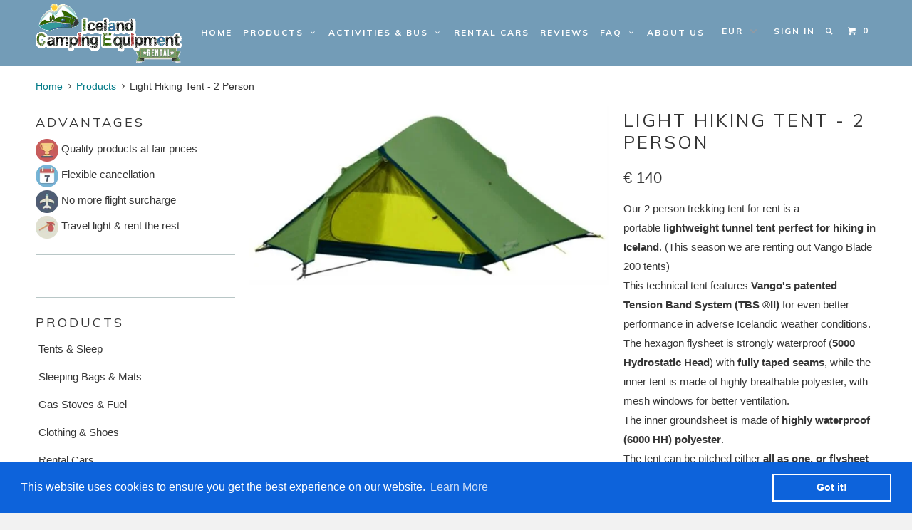

--- FILE ---
content_type: text/html; charset=utf-8
request_url: https://www.iceland-camping-equipment.com/products/iceland-wind-tent-hiking-rent
body_size: 22261
content:
<!DOCTYPE html>
<!--[if lt IE 7 ]><html class="ie ie6" lang="en"> <![endif]-->
<!--[if IE 7 ]><html class="ie ie7" lang="en"> <![endif]-->
<!--[if IE 8 ]><html class="ie ie8" lang="en"> <![endif]-->
<!--[if IE 9 ]><html class="ie ie9" lang="en"> <![endif]-->
<!--[if (gte IE 10)|!(IE)]><!--><html lang="en"> <!--<![endif]-->
  <head>
    <meta charset="utf-8">
    <meta http-equiv="cleartype" content="on">
    <meta name="robots" content="index,follow">
   
    
           
    <title>Iceland - Wind Resistant Hiking Tent for rent in Reykjavik - Iceland Camping Equipment </title>
    
    
      <meta name="description" content="Hiking Tent rental in Iceland ! Large choice, Quality products and competitive prices ! 8700+ happy customers since 2011 ! Travel light and Rent the rest !" />
    

    

<meta name="author" content="Iceland Camping Equipment ">
<meta property="og:url" content="https://www.iceland-camping-equipment.com/products/iceland-wind-tent-hiking-rent">
<meta property="og:site_name" content="Iceland Camping Equipment ">


  <meta property="og:type" content="product">
  <meta property="og:title" content="Light Hiking Tent - 2 Person">
  
  <meta property="og:image" content="http://www.iceland-camping-equipment.com/cdn/shop/files/Blade_200_1_grande.webp?v=1720284430">
  <meta property="og:image:secure_url" content="https://www.iceland-camping-equipment.com/cdn/shop/files/Blade_200_1_grande.webp?v=1720284430">
  
  <meta property="og:price:amount" content="61">
  <meta property="og:price:currency" content="EUR">
  
    
    


  <meta property="og:description" content="Hiking Tent rental in Iceland ! Large choice, Quality products and competitive prices ! 8700+ happy customers since 2011 ! Travel light and Rent the rest !">






  <meta name="twitter:card" content="product">
  <meta name="twitter:title" content="Light Hiking Tent - 2 Person">
  <meta name="twitter:description" content="Our 2 person trekking tent for rent is a portable lightweight tunnel tent perfect for hiking in Iceland. (This season we are renting out Vango Blade 200 tents)This technical tent features Vango&#39;s patented Tension Band System (TBS ®II) for even better performance in adverse Icelandic weather conditions.The hexagon flysheet is strongly waterproof (5000 Hydrostatic Head) with fully taped seams, while the inner tent is made of highly breathable polyester, with mesh windows for better ventilation.The inner groundsheet is made of highly waterproof (6000 HH) polyester.The tent can be pitched either all as one, or flysheet first, depending on weather conditions. A lightweight, strong and reliable hiking tent that can sleep up to 2 people.Perfect for hikers and campers on the go around Iceland, this tent is fast to pitch, compact and light to carry. It also comes packed with great features,">
  <meta name="twitter:image" content="https://www.iceland-camping-equipment.com/cdn/shop/files/Blade_200_1_medium.webp?v=1720284430">
  <meta name="twitter:image:width" content="240">
  <meta name="twitter:image:height" content="240">
  <meta name="twitter:label1" content="Price">
  <meta name="twitter:data1" content="From 61 EUR">
  
  <meta name="twitter:label2" content="Brand">
  <meta name="twitter:data2" content="Iceland Camping Equipment">
  


    
    
    

    <!-- Mobile Specific Metas -->
    <meta name="HandheldFriendly" content="True">
    <meta name="MobileOptimized" content="320">
    <meta name="viewport" content="width=device-width, initial-scale=1, maximum-scale=1"> 

    <!-- Stylesheets -->
    <link href="//www.iceland-camping-equipment.com/cdn/shop/t/28/assets/styles.scss.css?v=53094833713127878381769169191" rel="stylesheet" type="text/css" media="all" />

    <!-- Icons -->
    <link rel="shortcut icon" type="image/x-icon" href="//www.iceland-camping-equipment.com/cdn/shop/t/28/assets/favicon.png?v=154021455180361512641487325121">
    <link rel="canonical" href="https://www.iceland-camping-equipment.com/products/iceland-wind-tent-hiking-rent" />

    <!-- Custom Fonts -->
    <link href="//fonts.googleapis.com/css?family=.|Raleway:light,normal,bold|Muli:light,normal,bold|Muli:light,normal,bold|" rel="stylesheet" type="text/css" />
    
    


    <!-- Google Tag Manager -->
<script>(function(w,d,s,l,i){w[l]=w[l]||[];w[l].push({'gtm.start':
new Date().getTime(),event:'gtm.js'});var f=d.getElementsByTagName(s)[0],
j=d.createElement(s),dl=l!='dataLayer'?'&l='+l:'';j.async=true;j.src=
'https://www.googletagmanager.com/gtm.js?id='+i+dl;f.parentNode.insertBefore(j,f);
})(window,document,'script','dataLayer','GTM-KJ2X6MLT');</script>
<!-- End Google Tag Manager -->

    <!-- jQuery and jQuery fallback -->
    <script src="//ajax.googleapis.com/ajax/libs/jquery/1.11.2/jquery.min.js"></script>
    <script>window.jQuery || document.write("<script src='//www.iceland-camping-equipment.com/cdn/shop/t/28/assets/jquery.min.js?v=137856824382255512321487325123'>\x3C/script>")</script>
    <script src="//www.iceland-camping-equipment.com/cdn/shop/t/28/assets/app.js?v=52688180405334018361646431069" type="text/javascript"></script>
    <script src="//www.iceland-camping-equipment.com/cdn/shop/t/28/assets/cloudzoom.js?v=107713603792937751881487325121" type="text/javascript"></script>
    <script src="//www.iceland-camping-equipment.com/cdn/shopifycloud/storefront/assets/themes_support/option_selection-b017cd28.js" type="text/javascript"></script>        

    <!--[if lte IE 8]>
      <link href="//www.iceland-camping-equipment.com/cdn/shop/t/28/assets/ie.css?v=175465007136656118751487325130" rel="stylesheet" type="text/css" media="all" />
      <script src="//www.iceland-camping-equipment.com/cdn/shop/t/28/assets/skrollr.ie.js?v=117806509261595721521487325125" type="text/javascript"></script>
    <![endif]-->

    <script>window.performance && window.performance.mark && window.performance.mark('shopify.content_for_header.start');</script><meta name="google-site-verification" content="A3SnRvZ1HK1GoufGqVh5uj828rYa7dg31teMO2blZs4">
<meta id="shopify-digital-wallet" name="shopify-digital-wallet" content="/6521613/digital_wallets/dialog">
<link rel="alternate" type="application/json+oembed" href="https://www.iceland-camping-equipment.com/products/iceland-wind-tent-hiking-rent.oembed">
<script async="async" src="/checkouts/internal/preloads.js?locale=en-DE"></script>
<script id="shopify-features" type="application/json">{"accessToken":"5a7175fdc40d4c05fd2c0fe36b259c1b","betas":["rich-media-storefront-analytics"],"domain":"www.iceland-camping-equipment.com","predictiveSearch":true,"shopId":6521613,"locale":"en"}</script>
<script>var Shopify = Shopify || {};
Shopify.shop = "iceland-camping-equipment.myshopify.com";
Shopify.locale = "en";
Shopify.currency = {"active":"EUR","rate":"1.0"};
Shopify.country = "DE";
Shopify.theme = {"name":"Iceland Camping v4 (20160220) - Init - 17 Feb 17","id":167165582,"schema_name":null,"schema_version":null,"theme_store_id":null,"role":"main"};
Shopify.theme.handle = "null";
Shopify.theme.style = {"id":null,"handle":null};
Shopify.cdnHost = "www.iceland-camping-equipment.com/cdn";
Shopify.routes = Shopify.routes || {};
Shopify.routes.root = "/";</script>
<script type="module">!function(o){(o.Shopify=o.Shopify||{}).modules=!0}(window);</script>
<script>!function(o){function n(){var o=[];function n(){o.push(Array.prototype.slice.apply(arguments))}return n.q=o,n}var t=o.Shopify=o.Shopify||{};t.loadFeatures=n(),t.autoloadFeatures=n()}(window);</script>
<script id="shop-js-analytics" type="application/json">{"pageType":"product"}</script>
<script defer="defer" async type="module" src="//www.iceland-camping-equipment.com/cdn/shopifycloud/shop-js/modules/v2/client.init-shop-cart-sync_BN7fPSNr.en.esm.js"></script>
<script defer="defer" async type="module" src="//www.iceland-camping-equipment.com/cdn/shopifycloud/shop-js/modules/v2/chunk.common_Cbph3Kss.esm.js"></script>
<script defer="defer" async type="module" src="//www.iceland-camping-equipment.com/cdn/shopifycloud/shop-js/modules/v2/chunk.modal_DKumMAJ1.esm.js"></script>
<script type="module">
  await import("//www.iceland-camping-equipment.com/cdn/shopifycloud/shop-js/modules/v2/client.init-shop-cart-sync_BN7fPSNr.en.esm.js");
await import("//www.iceland-camping-equipment.com/cdn/shopifycloud/shop-js/modules/v2/chunk.common_Cbph3Kss.esm.js");
await import("//www.iceland-camping-equipment.com/cdn/shopifycloud/shop-js/modules/v2/chunk.modal_DKumMAJ1.esm.js");

  window.Shopify.SignInWithShop?.initShopCartSync?.({"fedCMEnabled":true,"windoidEnabled":true});

</script>
<script>(function() {
  var isLoaded = false;
  function asyncLoad() {
    if (isLoaded) return;
    isLoaded = true;
    var urls = ["\/\/s3.amazonaws.com\/booster-eu-cookie\/iceland-camping-equipment.myshopify.com\/booster_eu_cookie.js?shop=iceland-camping-equipment.myshopify.com"];
    for (var i = 0; i < urls.length; i++) {
      var s = document.createElement('script');
      s.type = 'text/javascript';
      s.async = true;
      s.src = urls[i];
      var x = document.getElementsByTagName('script')[0];
      x.parentNode.insertBefore(s, x);
    }
  };
  if(window.attachEvent) {
    window.attachEvent('onload', asyncLoad);
  } else {
    window.addEventListener('load', asyncLoad, false);
  }
})();</script>
<script id="__st">var __st={"a":6521613,"offset":-3600,"reqid":"996e31ca-8514-4136-b417-d432a4ac6c79-1769766546","pageurl":"www.iceland-camping-equipment.com\/products\/iceland-wind-tent-hiking-rent","u":"29d70acde1e4","p":"product","rtyp":"product","rid":463545683};</script>
<script>window.ShopifyPaypalV4VisibilityTracking = true;</script>
<script id="captcha-bootstrap">!function(){'use strict';const t='contact',e='account',n='new_comment',o=[[t,t],['blogs',n],['comments',n],[t,'customer']],c=[[e,'customer_login'],[e,'guest_login'],[e,'recover_customer_password'],[e,'create_customer']],r=t=>t.map((([t,e])=>`form[action*='/${t}']:not([data-nocaptcha='true']) input[name='form_type'][value='${e}']`)).join(','),a=t=>()=>t?[...document.querySelectorAll(t)].map((t=>t.form)):[];function s(){const t=[...o],e=r(t);return a(e)}const i='password',u='form_key',d=['recaptcha-v3-token','g-recaptcha-response','h-captcha-response',i],f=()=>{try{return window.sessionStorage}catch{return}},m='__shopify_v',_=t=>t.elements[u];function p(t,e,n=!1){try{const o=window.sessionStorage,c=JSON.parse(o.getItem(e)),{data:r}=function(t){const{data:e,action:n}=t;return t[m]||n?{data:e,action:n}:{data:t,action:n}}(c);for(const[e,n]of Object.entries(r))t.elements[e]&&(t.elements[e].value=n);n&&o.removeItem(e)}catch(o){console.error('form repopulation failed',{error:o})}}const l='form_type',E='cptcha';function T(t){t.dataset[E]=!0}const w=window,h=w.document,L='Shopify',v='ce_forms',y='captcha';let A=!1;((t,e)=>{const n=(g='f06e6c50-85a8-45c8-87d0-21a2b65856fe',I='https://cdn.shopify.com/shopifycloud/storefront-forms-hcaptcha/ce_storefront_forms_captcha_hcaptcha.v1.5.2.iife.js',D={infoText:'Protected by hCaptcha',privacyText:'Privacy',termsText:'Terms'},(t,e,n)=>{const o=w[L][v],c=o.bindForm;if(c)return c(t,g,e,D).then(n);var r;o.q.push([[t,g,e,D],n]),r=I,A||(h.body.append(Object.assign(h.createElement('script'),{id:'captcha-provider',async:!0,src:r})),A=!0)});var g,I,D;w[L]=w[L]||{},w[L][v]=w[L][v]||{},w[L][v].q=[],w[L][y]=w[L][y]||{},w[L][y].protect=function(t,e){n(t,void 0,e),T(t)},Object.freeze(w[L][y]),function(t,e,n,w,h,L){const[v,y,A,g]=function(t,e,n){const i=e?o:[],u=t?c:[],d=[...i,...u],f=r(d),m=r(i),_=r(d.filter((([t,e])=>n.includes(e))));return[a(f),a(m),a(_),s()]}(w,h,L),I=t=>{const e=t.target;return e instanceof HTMLFormElement?e:e&&e.form},D=t=>v().includes(t);t.addEventListener('submit',(t=>{const e=I(t);if(!e)return;const n=D(e)&&!e.dataset.hcaptchaBound&&!e.dataset.recaptchaBound,o=_(e),c=g().includes(e)&&(!o||!o.value);(n||c)&&t.preventDefault(),c&&!n&&(function(t){try{if(!f())return;!function(t){const e=f();if(!e)return;const n=_(t);if(!n)return;const o=n.value;o&&e.removeItem(o)}(t);const e=Array.from(Array(32),(()=>Math.random().toString(36)[2])).join('');!function(t,e){_(t)||t.append(Object.assign(document.createElement('input'),{type:'hidden',name:u})),t.elements[u].value=e}(t,e),function(t,e){const n=f();if(!n)return;const o=[...t.querySelectorAll(`input[type='${i}']`)].map((({name:t})=>t)),c=[...d,...o],r={};for(const[a,s]of new FormData(t).entries())c.includes(a)||(r[a]=s);n.setItem(e,JSON.stringify({[m]:1,action:t.action,data:r}))}(t,e)}catch(e){console.error('failed to persist form',e)}}(e),e.submit())}));const S=(t,e)=>{t&&!t.dataset[E]&&(n(t,e.some((e=>e===t))),T(t))};for(const o of['focusin','change'])t.addEventListener(o,(t=>{const e=I(t);D(e)&&S(e,y())}));const B=e.get('form_key'),M=e.get(l),P=B&&M;t.addEventListener('DOMContentLoaded',(()=>{const t=y();if(P)for(const e of t)e.elements[l].value===M&&p(e,B);[...new Set([...A(),...v().filter((t=>'true'===t.dataset.shopifyCaptcha))])].forEach((e=>S(e,t)))}))}(h,new URLSearchParams(w.location.search),n,t,e,['guest_login'])})(!0,!0)}();</script>
<script integrity="sha256-4kQ18oKyAcykRKYeNunJcIwy7WH5gtpwJnB7kiuLZ1E=" data-source-attribution="shopify.loadfeatures" defer="defer" src="//www.iceland-camping-equipment.com/cdn/shopifycloud/storefront/assets/storefront/load_feature-a0a9edcb.js" crossorigin="anonymous"></script>
<script data-source-attribution="shopify.dynamic_checkout.dynamic.init">var Shopify=Shopify||{};Shopify.PaymentButton=Shopify.PaymentButton||{isStorefrontPortableWallets:!0,init:function(){window.Shopify.PaymentButton.init=function(){};var t=document.createElement("script");t.src="https://www.iceland-camping-equipment.com/cdn/shopifycloud/portable-wallets/latest/portable-wallets.en.js",t.type="module",document.head.appendChild(t)}};
</script>
<script data-source-attribution="shopify.dynamic_checkout.buyer_consent">
  function portableWalletsHideBuyerConsent(e){var t=document.getElementById("shopify-buyer-consent"),n=document.getElementById("shopify-subscription-policy-button");t&&n&&(t.classList.add("hidden"),t.setAttribute("aria-hidden","true"),n.removeEventListener("click",e))}function portableWalletsShowBuyerConsent(e){var t=document.getElementById("shopify-buyer-consent"),n=document.getElementById("shopify-subscription-policy-button");t&&n&&(t.classList.remove("hidden"),t.removeAttribute("aria-hidden"),n.addEventListener("click",e))}window.Shopify?.PaymentButton&&(window.Shopify.PaymentButton.hideBuyerConsent=portableWalletsHideBuyerConsent,window.Shopify.PaymentButton.showBuyerConsent=portableWalletsShowBuyerConsent);
</script>
<script data-source-attribution="shopify.dynamic_checkout.cart.bootstrap">document.addEventListener("DOMContentLoaded",(function(){function t(){return document.querySelector("shopify-accelerated-checkout-cart, shopify-accelerated-checkout")}if(t())Shopify.PaymentButton.init();else{new MutationObserver((function(e,n){t()&&(Shopify.PaymentButton.init(),n.disconnect())})).observe(document.body,{childList:!0,subtree:!0})}}));
</script>

<script>window.performance && window.performance.mark && window.performance.mark('shopify.content_for_header.end');</script>
  <link href="https://monorail-edge.shopifysvc.com" rel="dns-prefetch">
<script>(function(){if ("sendBeacon" in navigator && "performance" in window) {try {var session_token_from_headers = performance.getEntriesByType('navigation')[0].serverTiming.find(x => x.name == '_s').description;} catch {var session_token_from_headers = undefined;}var session_cookie_matches = document.cookie.match(/_shopify_s=([^;]*)/);var session_token_from_cookie = session_cookie_matches && session_cookie_matches.length === 2 ? session_cookie_matches[1] : "";var session_token = session_token_from_headers || session_token_from_cookie || "";function handle_abandonment_event(e) {var entries = performance.getEntries().filter(function(entry) {return /monorail-edge.shopifysvc.com/.test(entry.name);});if (!window.abandonment_tracked && entries.length === 0) {window.abandonment_tracked = true;var currentMs = Date.now();var navigation_start = performance.timing.navigationStart;var payload = {shop_id: 6521613,url: window.location.href,navigation_start,duration: currentMs - navigation_start,session_token,page_type: "product"};window.navigator.sendBeacon("https://monorail-edge.shopifysvc.com/v1/produce", JSON.stringify({schema_id: "online_store_buyer_site_abandonment/1.1",payload: payload,metadata: {event_created_at_ms: currentMs,event_sent_at_ms: currentMs}}));}}window.addEventListener('pagehide', handle_abandonment_event);}}());</script>
<script id="web-pixels-manager-setup">(function e(e,d,r,n,o){if(void 0===o&&(o={}),!Boolean(null===(a=null===(i=window.Shopify)||void 0===i?void 0:i.analytics)||void 0===a?void 0:a.replayQueue)){var i,a;window.Shopify=window.Shopify||{};var t=window.Shopify;t.analytics=t.analytics||{};var s=t.analytics;s.replayQueue=[],s.publish=function(e,d,r){return s.replayQueue.push([e,d,r]),!0};try{self.performance.mark("wpm:start")}catch(e){}var l=function(){var e={modern:/Edge?\/(1{2}[4-9]|1[2-9]\d|[2-9]\d{2}|\d{4,})\.\d+(\.\d+|)|Firefox\/(1{2}[4-9]|1[2-9]\d|[2-9]\d{2}|\d{4,})\.\d+(\.\d+|)|Chrom(ium|e)\/(9{2}|\d{3,})\.\d+(\.\d+|)|(Maci|X1{2}).+ Version\/(15\.\d+|(1[6-9]|[2-9]\d|\d{3,})\.\d+)([,.]\d+|)( \(\w+\)|)( Mobile\/\w+|) Safari\/|Chrome.+OPR\/(9{2}|\d{3,})\.\d+\.\d+|(CPU[ +]OS|iPhone[ +]OS|CPU[ +]iPhone|CPU IPhone OS|CPU iPad OS)[ +]+(15[._]\d+|(1[6-9]|[2-9]\d|\d{3,})[._]\d+)([._]\d+|)|Android:?[ /-](13[3-9]|1[4-9]\d|[2-9]\d{2}|\d{4,})(\.\d+|)(\.\d+|)|Android.+Firefox\/(13[5-9]|1[4-9]\d|[2-9]\d{2}|\d{4,})\.\d+(\.\d+|)|Android.+Chrom(ium|e)\/(13[3-9]|1[4-9]\d|[2-9]\d{2}|\d{4,})\.\d+(\.\d+|)|SamsungBrowser\/([2-9]\d|\d{3,})\.\d+/,legacy:/Edge?\/(1[6-9]|[2-9]\d|\d{3,})\.\d+(\.\d+|)|Firefox\/(5[4-9]|[6-9]\d|\d{3,})\.\d+(\.\d+|)|Chrom(ium|e)\/(5[1-9]|[6-9]\d|\d{3,})\.\d+(\.\d+|)([\d.]+$|.*Safari\/(?![\d.]+ Edge\/[\d.]+$))|(Maci|X1{2}).+ Version\/(10\.\d+|(1[1-9]|[2-9]\d|\d{3,})\.\d+)([,.]\d+|)( \(\w+\)|)( Mobile\/\w+|) Safari\/|Chrome.+OPR\/(3[89]|[4-9]\d|\d{3,})\.\d+\.\d+|(CPU[ +]OS|iPhone[ +]OS|CPU[ +]iPhone|CPU IPhone OS|CPU iPad OS)[ +]+(10[._]\d+|(1[1-9]|[2-9]\d|\d{3,})[._]\d+)([._]\d+|)|Android:?[ /-](13[3-9]|1[4-9]\d|[2-9]\d{2}|\d{4,})(\.\d+|)(\.\d+|)|Mobile Safari.+OPR\/([89]\d|\d{3,})\.\d+\.\d+|Android.+Firefox\/(13[5-9]|1[4-9]\d|[2-9]\d{2}|\d{4,})\.\d+(\.\d+|)|Android.+Chrom(ium|e)\/(13[3-9]|1[4-9]\d|[2-9]\d{2}|\d{4,})\.\d+(\.\d+|)|Android.+(UC? ?Browser|UCWEB|U3)[ /]?(15\.([5-9]|\d{2,})|(1[6-9]|[2-9]\d|\d{3,})\.\d+)\.\d+|SamsungBrowser\/(5\.\d+|([6-9]|\d{2,})\.\d+)|Android.+MQ{2}Browser\/(14(\.(9|\d{2,})|)|(1[5-9]|[2-9]\d|\d{3,})(\.\d+|))(\.\d+|)|K[Aa][Ii]OS\/(3\.\d+|([4-9]|\d{2,})\.\d+)(\.\d+|)/},d=e.modern,r=e.legacy,n=navigator.userAgent;return n.match(d)?"modern":n.match(r)?"legacy":"unknown"}(),u="modern"===l?"modern":"legacy",c=(null!=n?n:{modern:"",legacy:""})[u],f=function(e){return[e.baseUrl,"/wpm","/b",e.hashVersion,"modern"===e.buildTarget?"m":"l",".js"].join("")}({baseUrl:d,hashVersion:r,buildTarget:u}),m=function(e){var d=e.version,r=e.bundleTarget,n=e.surface,o=e.pageUrl,i=e.monorailEndpoint;return{emit:function(e){var a=e.status,t=e.errorMsg,s=(new Date).getTime(),l=JSON.stringify({metadata:{event_sent_at_ms:s},events:[{schema_id:"web_pixels_manager_load/3.1",payload:{version:d,bundle_target:r,page_url:o,status:a,surface:n,error_msg:t},metadata:{event_created_at_ms:s}}]});if(!i)return console&&console.warn&&console.warn("[Web Pixels Manager] No Monorail endpoint provided, skipping logging."),!1;try{return self.navigator.sendBeacon.bind(self.navigator)(i,l)}catch(e){}var u=new XMLHttpRequest;try{return u.open("POST",i,!0),u.setRequestHeader("Content-Type","text/plain"),u.send(l),!0}catch(e){return console&&console.warn&&console.warn("[Web Pixels Manager] Got an unhandled error while logging to Monorail."),!1}}}}({version:r,bundleTarget:l,surface:e.surface,pageUrl:self.location.href,monorailEndpoint:e.monorailEndpoint});try{o.browserTarget=l,function(e){var d=e.src,r=e.async,n=void 0===r||r,o=e.onload,i=e.onerror,a=e.sri,t=e.scriptDataAttributes,s=void 0===t?{}:t,l=document.createElement("script"),u=document.querySelector("head"),c=document.querySelector("body");if(l.async=n,l.src=d,a&&(l.integrity=a,l.crossOrigin="anonymous"),s)for(var f in s)if(Object.prototype.hasOwnProperty.call(s,f))try{l.dataset[f]=s[f]}catch(e){}if(o&&l.addEventListener("load",o),i&&l.addEventListener("error",i),u)u.appendChild(l);else{if(!c)throw new Error("Did not find a head or body element to append the script");c.appendChild(l)}}({src:f,async:!0,onload:function(){if(!function(){var e,d;return Boolean(null===(d=null===(e=window.Shopify)||void 0===e?void 0:e.analytics)||void 0===d?void 0:d.initialized)}()){var d=window.webPixelsManager.init(e)||void 0;if(d){var r=window.Shopify.analytics;r.replayQueue.forEach((function(e){var r=e[0],n=e[1],o=e[2];d.publishCustomEvent(r,n,o)})),r.replayQueue=[],r.publish=d.publishCustomEvent,r.visitor=d.visitor,r.initialized=!0}}},onerror:function(){return m.emit({status:"failed",errorMsg:"".concat(f," has failed to load")})},sri:function(e){var d=/^sha384-[A-Za-z0-9+/=]+$/;return"string"==typeof e&&d.test(e)}(c)?c:"",scriptDataAttributes:o}),m.emit({status:"loading"})}catch(e){m.emit({status:"failed",errorMsg:(null==e?void 0:e.message)||"Unknown error"})}}})({shopId: 6521613,storefrontBaseUrl: "https://www.iceland-camping-equipment.com",extensionsBaseUrl: "https://extensions.shopifycdn.com/cdn/shopifycloud/web-pixels-manager",monorailEndpoint: "https://monorail-edge.shopifysvc.com/unstable/produce_batch",surface: "storefront-renderer",enabledBetaFlags: ["2dca8a86"],webPixelsConfigList: [{"id":"829129017","configuration":"{\"config\":\"{\\\"google_tag_ids\\\":[\\\"G-Q6VPWSRENF\\\"],\\\"target_country\\\":\\\"ZZ\\\",\\\"gtag_events\\\":[{\\\"type\\\":\\\"begin_checkout\\\",\\\"action_label\\\":\\\"G-Q6VPWSRENF\\\"},{\\\"type\\\":\\\"search\\\",\\\"action_label\\\":\\\"G-Q6VPWSRENF\\\"},{\\\"type\\\":\\\"view_item\\\",\\\"action_label\\\":\\\"G-Q6VPWSRENF\\\"},{\\\"type\\\":\\\"purchase\\\",\\\"action_label\\\":\\\"G-Q6VPWSRENF\\\"},{\\\"type\\\":\\\"page_view\\\",\\\"action_label\\\":\\\"G-Q6VPWSRENF\\\"},{\\\"type\\\":\\\"add_payment_info\\\",\\\"action_label\\\":\\\"G-Q6VPWSRENF\\\"},{\\\"type\\\":\\\"add_to_cart\\\",\\\"action_label\\\":\\\"G-Q6VPWSRENF\\\"}],\\\"enable_monitoring_mode\\\":false}\"}","eventPayloadVersion":"v1","runtimeContext":"OPEN","scriptVersion":"b2a88bafab3e21179ed38636efcd8a93","type":"APP","apiClientId":1780363,"privacyPurposes":[],"dataSharingAdjustments":{"protectedCustomerApprovalScopes":["read_customer_address","read_customer_email","read_customer_name","read_customer_personal_data","read_customer_phone"]}},{"id":"shopify-app-pixel","configuration":"{}","eventPayloadVersion":"v1","runtimeContext":"STRICT","scriptVersion":"0450","apiClientId":"shopify-pixel","type":"APP","privacyPurposes":["ANALYTICS","MARKETING"]},{"id":"shopify-custom-pixel","eventPayloadVersion":"v1","runtimeContext":"LAX","scriptVersion":"0450","apiClientId":"shopify-pixel","type":"CUSTOM","privacyPurposes":["ANALYTICS","MARKETING"]}],isMerchantRequest: false,initData: {"shop":{"name":"Iceland Camping Equipment ","paymentSettings":{"currencyCode":"EUR"},"myshopifyDomain":"iceland-camping-equipment.myshopify.com","countryCode":"IS","storefrontUrl":"https:\/\/www.iceland-camping-equipment.com"},"customer":null,"cart":null,"checkout":null,"productVariants":[{"price":{"amount":61.0,"currencyCode":"EUR"},"product":{"title":"Light Hiking Tent - 2 Person","vendor":"Iceland Camping Equipment","id":"463545683","untranslatedTitle":"Light Hiking Tent - 2 Person","url":"\/products\/iceland-wind-tent-hiking-rent","type":"Tent"},"id":"1223820891","image":{"src":"\/\/www.iceland-camping-equipment.com\/cdn\/shop\/files\/Blade_200_1.webp?v=1720284430"},"sku":"hikingtent","title":"3 Days \/ 2 Nights","untranslatedTitle":"3 Days \/ 2 Nights"},{"price":{"amount":73.0,"currencyCode":"EUR"},"product":{"title":"Light Hiking Tent - 2 Person","vendor":"Iceland Camping Equipment","id":"463545683","untranslatedTitle":"Light Hiking Tent - 2 Person","url":"\/products\/iceland-wind-tent-hiking-rent","type":"Tent"},"id":"1223820895","image":{"src":"\/\/www.iceland-camping-equipment.com\/cdn\/shop\/files\/Blade_200_1.webp?v=1720284430"},"sku":"hikingtent","title":"4 Days \/ 3 Nights","untranslatedTitle":"4 Days \/ 3 Nights"},{"price":{"amount":87.0,"currencyCode":"EUR"},"product":{"title":"Light Hiking Tent - 2 Person","vendor":"Iceland Camping Equipment","id":"463545683","untranslatedTitle":"Light Hiking Tent - 2 Person","url":"\/products\/iceland-wind-tent-hiking-rent","type":"Tent"},"id":"1223820899","image":{"src":"\/\/www.iceland-camping-equipment.com\/cdn\/shop\/files\/Blade_200_1.webp?v=1720284430"},"sku":"hikingtent","title":"5 Days \/ 4 Nights","untranslatedTitle":"5 Days \/ 4 Nights"},{"price":{"amount":101.0,"currencyCode":"EUR"},"product":{"title":"Light Hiking Tent - 2 Person","vendor":"Iceland Camping Equipment","id":"463545683","untranslatedTitle":"Light Hiking Tent - 2 Person","url":"\/products\/iceland-wind-tent-hiking-rent","type":"Tent"},"id":"1223820903","image":{"src":"\/\/www.iceland-camping-equipment.com\/cdn\/shop\/files\/Blade_200_1.webp?v=1720284430"},"sku":"hikingtent","title":"6 Days \/ 5 Nights","untranslatedTitle":"6 Days \/ 5 Nights"},{"price":{"amount":114.0,"currencyCode":"EUR"},"product":{"title":"Light Hiking Tent - 2 Person","vendor":"Iceland Camping Equipment","id":"463545683","untranslatedTitle":"Light Hiking Tent - 2 Person","url":"\/products\/iceland-wind-tent-hiking-rent","type":"Tent"},"id":"1223820907","image":{"src":"\/\/www.iceland-camping-equipment.com\/cdn\/shop\/files\/Blade_200_1.webp?v=1720284430"},"sku":"hikingtent","title":"7 Days \/ 6 Nights","untranslatedTitle":"7 Days \/ 6 Nights"},{"price":{"amount":128.0,"currencyCode":"EUR"},"product":{"title":"Light Hiking Tent - 2 Person","vendor":"Iceland Camping Equipment","id":"463545683","untranslatedTitle":"Light Hiking Tent - 2 Person","url":"\/products\/iceland-wind-tent-hiking-rent","type":"Tent"},"id":"1223820911","image":{"src":"\/\/www.iceland-camping-equipment.com\/cdn\/shop\/files\/Blade_200_1.webp?v=1720284430"},"sku":"hikingtent","title":"8 Days \/ 7 Nights","untranslatedTitle":"8 Days \/ 7 Nights"},{"price":{"amount":140.0,"currencyCode":"EUR"},"product":{"title":"Light Hiking Tent - 2 Person","vendor":"Iceland Camping Equipment","id":"463545683","untranslatedTitle":"Light Hiking Tent - 2 Person","url":"\/products\/iceland-wind-tent-hiking-rent","type":"Tent"},"id":"1223820915","image":{"src":"\/\/www.iceland-camping-equipment.com\/cdn\/shop\/files\/Blade_200_1.webp?v=1720284430"},"sku":"hikingtent","title":"9 Days \/ 8 Nights","untranslatedTitle":"9 Days \/ 8 Nights"},{"price":{"amount":153.0,"currencyCode":"EUR"},"product":{"title":"Light Hiking Tent - 2 Person","vendor":"Iceland Camping Equipment","id":"463545683","untranslatedTitle":"Light Hiking Tent - 2 Person","url":"\/products\/iceland-wind-tent-hiking-rent","type":"Tent"},"id":"1223820919","image":{"src":"\/\/www.iceland-camping-equipment.com\/cdn\/shop\/files\/Blade_200_1.webp?v=1720284430"},"sku":"hikingtent","title":"10 Days \/ 9 Nights","untranslatedTitle":"10 Days \/ 9 Nights"},{"price":{"amount":166.0,"currencyCode":"EUR"},"product":{"title":"Light Hiking Tent - 2 Person","vendor":"Iceland Camping Equipment","id":"463545683","untranslatedTitle":"Light Hiking Tent - 2 Person","url":"\/products\/iceland-wind-tent-hiking-rent","type":"Tent"},"id":"1223820923","image":{"src":"\/\/www.iceland-camping-equipment.com\/cdn\/shop\/files\/Blade_200_1.webp?v=1720284430"},"sku":"hikingtent","title":"11 Days \/ 10 Nights","untranslatedTitle":"11 Days \/ 10 Nights"},{"price":{"amount":179.0,"currencyCode":"EUR"},"product":{"title":"Light Hiking Tent - 2 Person","vendor":"Iceland Camping Equipment","id":"463545683","untranslatedTitle":"Light Hiking Tent - 2 Person","url":"\/products\/iceland-wind-tent-hiking-rent","type":"Tent"},"id":"1223820927","image":{"src":"\/\/www.iceland-camping-equipment.com\/cdn\/shop\/files\/Blade_200_1.webp?v=1720284430"},"sku":"hikingtent","title":"12 Days \/ 11 Nights","untranslatedTitle":"12 Days \/ 11 Nights"},{"price":{"amount":193.0,"currencyCode":"EUR"},"product":{"title":"Light Hiking Tent - 2 Person","vendor":"Iceland Camping Equipment","id":"463545683","untranslatedTitle":"Light Hiking Tent - 2 Person","url":"\/products\/iceland-wind-tent-hiking-rent","type":"Tent"},"id":"1223820931","image":{"src":"\/\/www.iceland-camping-equipment.com\/cdn\/shop\/files\/Blade_200_1.webp?v=1720284430"},"sku":"hikingtent","title":"13 Days \/ 12 Nights","untranslatedTitle":"13 Days \/ 12 Nights"},{"price":{"amount":207.0,"currencyCode":"EUR"},"product":{"title":"Light Hiking Tent - 2 Person","vendor":"Iceland Camping Equipment","id":"463545683","untranslatedTitle":"Light Hiking Tent - 2 Person","url":"\/products\/iceland-wind-tent-hiking-rent","type":"Tent"},"id":"1223820935","image":{"src":"\/\/www.iceland-camping-equipment.com\/cdn\/shop\/files\/Blade_200_1.webp?v=1720284430"},"sku":"hikingtent","title":"14 Days \/ 13 Nights","untranslatedTitle":"14 Days \/ 13 Nights"},{"price":{"amount":213.0,"currencyCode":"EUR"},"product":{"title":"Light Hiking Tent - 2 Person","vendor":"Iceland Camping Equipment","id":"463545683","untranslatedTitle":"Light Hiking Tent - 2 Person","url":"\/products\/iceland-wind-tent-hiking-rent","type":"Tent"},"id":"1223820939","image":{"src":"\/\/www.iceland-camping-equipment.com\/cdn\/shop\/files\/Blade_200_1.webp?v=1720284430"},"sku":"hikingtent","title":"15 Days \/ 14 Nights","untranslatedTitle":"15 Days \/ 14 Nights"},{"price":{"amount":216.0,"currencyCode":"EUR"},"product":{"title":"Light Hiking Tent - 2 Person","vendor":"Iceland Camping Equipment","id":"463545683","untranslatedTitle":"Light Hiking Tent - 2 Person","url":"\/products\/iceland-wind-tent-hiking-rent","type":"Tent"},"id":"1223820943","image":{"src":"\/\/www.iceland-camping-equipment.com\/cdn\/shop\/files\/Blade_200_1.webp?v=1720284430"},"sku":"hikingtent","title":"16 Days \/ 15 Nights","untranslatedTitle":"16 Days \/ 15 Nights"},{"price":{"amount":219.0,"currencyCode":"EUR"},"product":{"title":"Light Hiking Tent - 2 Person","vendor":"Iceland Camping Equipment","id":"463545683","untranslatedTitle":"Light Hiking Tent - 2 Person","url":"\/products\/iceland-wind-tent-hiking-rent","type":"Tent"},"id":"1223820947","image":{"src":"\/\/www.iceland-camping-equipment.com\/cdn\/shop\/files\/Blade_200_1.webp?v=1720284430"},"sku":"hikingtent","title":"17 Days \/ 16 Nights","untranslatedTitle":"17 Days \/ 16 Nights"},{"price":{"amount":221.0,"currencyCode":"EUR"},"product":{"title":"Light Hiking Tent - 2 Person","vendor":"Iceland Camping Equipment","id":"463545683","untranslatedTitle":"Light Hiking Tent - 2 Person","url":"\/products\/iceland-wind-tent-hiking-rent","type":"Tent"},"id":"1223820951","image":{"src":"\/\/www.iceland-camping-equipment.com\/cdn\/shop\/files\/Blade_200_1.webp?v=1720284430"},"sku":"hikingtent","title":"18 Days \/ 17 Nights","untranslatedTitle":"18 Days \/ 17 Nights"},{"price":{"amount":223.0,"currencyCode":"EUR"},"product":{"title":"Light Hiking Tent - 2 Person","vendor":"Iceland Camping Equipment","id":"463545683","untranslatedTitle":"Light Hiking Tent - 2 Person","url":"\/products\/iceland-wind-tent-hiking-rent","type":"Tent"},"id":"1223820955","image":{"src":"\/\/www.iceland-camping-equipment.com\/cdn\/shop\/files\/Blade_200_1.webp?v=1720284430"},"sku":"hikingtent","title":"19 Days \/ 18 Nights","untranslatedTitle":"19 Days \/ 18 Nights"},{"price":{"amount":225.0,"currencyCode":"EUR"},"product":{"title":"Light Hiking Tent - 2 Person","vendor":"Iceland Camping Equipment","id":"463545683","untranslatedTitle":"Light Hiking Tent - 2 Person","url":"\/products\/iceland-wind-tent-hiking-rent","type":"Tent"},"id":"1223820959","image":{"src":"\/\/www.iceland-camping-equipment.com\/cdn\/shop\/files\/Blade_200_1.webp?v=1720284430"},"sku":"hikingtent","title":"20 Days \/ 19 Nights","untranslatedTitle":"20 Days \/ 19 Nights"},{"price":{"amount":227.0,"currencyCode":"EUR"},"product":{"title":"Light Hiking Tent - 2 Person","vendor":"Iceland Camping Equipment","id":"463545683","untranslatedTitle":"Light Hiking Tent - 2 Person","url":"\/products\/iceland-wind-tent-hiking-rent","type":"Tent"},"id":"1223820963","image":{"src":"\/\/www.iceland-camping-equipment.com\/cdn\/shop\/files\/Blade_200_1.webp?v=1720284430"},"sku":"hikingtent","title":"21 Days \/ 20 Nights","untranslatedTitle":"21 Days \/ 20 Nights"}],"purchasingCompany":null},},"https://www.iceland-camping-equipment.com/cdn","1d2a099fw23dfb22ep557258f5m7a2edbae",{"modern":"","legacy":""},{"shopId":"6521613","storefrontBaseUrl":"https:\/\/www.iceland-camping-equipment.com","extensionBaseUrl":"https:\/\/extensions.shopifycdn.com\/cdn\/shopifycloud\/web-pixels-manager","surface":"storefront-renderer","enabledBetaFlags":"[\"2dca8a86\"]","isMerchantRequest":"false","hashVersion":"1d2a099fw23dfb22ep557258f5m7a2edbae","publish":"custom","events":"[[\"page_viewed\",{}],[\"product_viewed\",{\"productVariant\":{\"price\":{\"amount\":61.0,\"currencyCode\":\"EUR\"},\"product\":{\"title\":\"Light Hiking Tent - 2 Person\",\"vendor\":\"Iceland Camping Equipment\",\"id\":\"463545683\",\"untranslatedTitle\":\"Light Hiking Tent - 2 Person\",\"url\":\"\/products\/iceland-wind-tent-hiking-rent\",\"type\":\"Tent\"},\"id\":\"1223820891\",\"image\":{\"src\":\"\/\/www.iceland-camping-equipment.com\/cdn\/shop\/files\/Blade_200_1.webp?v=1720284430\"},\"sku\":\"hikingtent\",\"title\":\"3 Days \/ 2 Nights\",\"untranslatedTitle\":\"3 Days \/ 2 Nights\"}}]]"});</script><script>
  window.ShopifyAnalytics = window.ShopifyAnalytics || {};
  window.ShopifyAnalytics.meta = window.ShopifyAnalytics.meta || {};
  window.ShopifyAnalytics.meta.currency = 'EUR';
  var meta = {"product":{"id":463545683,"gid":"gid:\/\/shopify\/Product\/463545683","vendor":"Iceland Camping Equipment","type":"Tent","handle":"iceland-wind-tent-hiking-rent","variants":[{"id":1223820891,"price":6100,"name":"Light Hiking Tent - 2 Person - 3 Days \/ 2 Nights","public_title":"3 Days \/ 2 Nights","sku":"hikingtent"},{"id":1223820895,"price":7300,"name":"Light Hiking Tent - 2 Person - 4 Days \/ 3 Nights","public_title":"4 Days \/ 3 Nights","sku":"hikingtent"},{"id":1223820899,"price":8700,"name":"Light Hiking Tent - 2 Person - 5 Days \/ 4 Nights","public_title":"5 Days \/ 4 Nights","sku":"hikingtent"},{"id":1223820903,"price":10100,"name":"Light Hiking Tent - 2 Person - 6 Days \/ 5 Nights","public_title":"6 Days \/ 5 Nights","sku":"hikingtent"},{"id":1223820907,"price":11400,"name":"Light Hiking Tent - 2 Person - 7 Days \/ 6 Nights","public_title":"7 Days \/ 6 Nights","sku":"hikingtent"},{"id":1223820911,"price":12800,"name":"Light Hiking Tent - 2 Person - 8 Days \/ 7 Nights","public_title":"8 Days \/ 7 Nights","sku":"hikingtent"},{"id":1223820915,"price":14000,"name":"Light Hiking Tent - 2 Person - 9 Days \/ 8 Nights","public_title":"9 Days \/ 8 Nights","sku":"hikingtent"},{"id":1223820919,"price":15300,"name":"Light Hiking Tent - 2 Person - 10 Days \/ 9 Nights","public_title":"10 Days \/ 9 Nights","sku":"hikingtent"},{"id":1223820923,"price":16600,"name":"Light Hiking Tent - 2 Person - 11 Days \/ 10 Nights","public_title":"11 Days \/ 10 Nights","sku":"hikingtent"},{"id":1223820927,"price":17900,"name":"Light Hiking Tent - 2 Person - 12 Days \/ 11 Nights","public_title":"12 Days \/ 11 Nights","sku":"hikingtent"},{"id":1223820931,"price":19300,"name":"Light Hiking Tent - 2 Person - 13 Days \/ 12 Nights","public_title":"13 Days \/ 12 Nights","sku":"hikingtent"},{"id":1223820935,"price":20700,"name":"Light Hiking Tent - 2 Person - 14 Days \/ 13 Nights","public_title":"14 Days \/ 13 Nights","sku":"hikingtent"},{"id":1223820939,"price":21300,"name":"Light Hiking Tent - 2 Person - 15 Days \/ 14 Nights","public_title":"15 Days \/ 14 Nights","sku":"hikingtent"},{"id":1223820943,"price":21600,"name":"Light Hiking Tent - 2 Person - 16 Days \/ 15 Nights","public_title":"16 Days \/ 15 Nights","sku":"hikingtent"},{"id":1223820947,"price":21900,"name":"Light Hiking Tent - 2 Person - 17 Days \/ 16 Nights","public_title":"17 Days \/ 16 Nights","sku":"hikingtent"},{"id":1223820951,"price":22100,"name":"Light Hiking Tent - 2 Person - 18 Days \/ 17 Nights","public_title":"18 Days \/ 17 Nights","sku":"hikingtent"},{"id":1223820955,"price":22300,"name":"Light Hiking Tent - 2 Person - 19 Days \/ 18 Nights","public_title":"19 Days \/ 18 Nights","sku":"hikingtent"},{"id":1223820959,"price":22500,"name":"Light Hiking Tent - 2 Person - 20 Days \/ 19 Nights","public_title":"20 Days \/ 19 Nights","sku":"hikingtent"},{"id":1223820963,"price":22700,"name":"Light Hiking Tent - 2 Person - 21 Days \/ 20 Nights","public_title":"21 Days \/ 20 Nights","sku":"hikingtent"}],"remote":false},"page":{"pageType":"product","resourceType":"product","resourceId":463545683,"requestId":"996e31ca-8514-4136-b417-d432a4ac6c79-1769766546"}};
  for (var attr in meta) {
    window.ShopifyAnalytics.meta[attr] = meta[attr];
  }
</script>
<script class="analytics">
  (function () {
    var customDocumentWrite = function(content) {
      var jquery = null;

      if (window.jQuery) {
        jquery = window.jQuery;
      } else if (window.Checkout && window.Checkout.$) {
        jquery = window.Checkout.$;
      }

      if (jquery) {
        jquery('body').append(content);
      }
    };

    var hasLoggedConversion = function(token) {
      if (token) {
        return document.cookie.indexOf('loggedConversion=' + token) !== -1;
      }
      return false;
    }

    var setCookieIfConversion = function(token) {
      if (token) {
        var twoMonthsFromNow = new Date(Date.now());
        twoMonthsFromNow.setMonth(twoMonthsFromNow.getMonth() + 2);

        document.cookie = 'loggedConversion=' + token + '; expires=' + twoMonthsFromNow;
      }
    }

    var trekkie = window.ShopifyAnalytics.lib = window.trekkie = window.trekkie || [];
    if (trekkie.integrations) {
      return;
    }
    trekkie.methods = [
      'identify',
      'page',
      'ready',
      'track',
      'trackForm',
      'trackLink'
    ];
    trekkie.factory = function(method) {
      return function() {
        var args = Array.prototype.slice.call(arguments);
        args.unshift(method);
        trekkie.push(args);
        return trekkie;
      };
    };
    for (var i = 0; i < trekkie.methods.length; i++) {
      var key = trekkie.methods[i];
      trekkie[key] = trekkie.factory(key);
    }
    trekkie.load = function(config) {
      trekkie.config = config || {};
      trekkie.config.initialDocumentCookie = document.cookie;
      var first = document.getElementsByTagName('script')[0];
      var script = document.createElement('script');
      script.type = 'text/javascript';
      script.onerror = function(e) {
        var scriptFallback = document.createElement('script');
        scriptFallback.type = 'text/javascript';
        scriptFallback.onerror = function(error) {
                var Monorail = {
      produce: function produce(monorailDomain, schemaId, payload) {
        var currentMs = new Date().getTime();
        var event = {
          schema_id: schemaId,
          payload: payload,
          metadata: {
            event_created_at_ms: currentMs,
            event_sent_at_ms: currentMs
          }
        };
        return Monorail.sendRequest("https://" + monorailDomain + "/v1/produce", JSON.stringify(event));
      },
      sendRequest: function sendRequest(endpointUrl, payload) {
        // Try the sendBeacon API
        if (window && window.navigator && typeof window.navigator.sendBeacon === 'function' && typeof window.Blob === 'function' && !Monorail.isIos12()) {
          var blobData = new window.Blob([payload], {
            type: 'text/plain'
          });

          if (window.navigator.sendBeacon(endpointUrl, blobData)) {
            return true;
          } // sendBeacon was not successful

        } // XHR beacon

        var xhr = new XMLHttpRequest();

        try {
          xhr.open('POST', endpointUrl);
          xhr.setRequestHeader('Content-Type', 'text/plain');
          xhr.send(payload);
        } catch (e) {
          console.log(e);
        }

        return false;
      },
      isIos12: function isIos12() {
        return window.navigator.userAgent.lastIndexOf('iPhone; CPU iPhone OS 12_') !== -1 || window.navigator.userAgent.lastIndexOf('iPad; CPU OS 12_') !== -1;
      }
    };
    Monorail.produce('monorail-edge.shopifysvc.com',
      'trekkie_storefront_load_errors/1.1',
      {shop_id: 6521613,
      theme_id: 167165582,
      app_name: "storefront",
      context_url: window.location.href,
      source_url: "//www.iceland-camping-equipment.com/cdn/s/trekkie.storefront.c59ea00e0474b293ae6629561379568a2d7c4bba.min.js"});

        };
        scriptFallback.async = true;
        scriptFallback.src = '//www.iceland-camping-equipment.com/cdn/s/trekkie.storefront.c59ea00e0474b293ae6629561379568a2d7c4bba.min.js';
        first.parentNode.insertBefore(scriptFallback, first);
      };
      script.async = true;
      script.src = '//www.iceland-camping-equipment.com/cdn/s/trekkie.storefront.c59ea00e0474b293ae6629561379568a2d7c4bba.min.js';
      first.parentNode.insertBefore(script, first);
    };
    trekkie.load(
      {"Trekkie":{"appName":"storefront","development":false,"defaultAttributes":{"shopId":6521613,"isMerchantRequest":null,"themeId":167165582,"themeCityHash":"6346659929522940007","contentLanguage":"en","currency":"EUR","eventMetadataId":"4350d488-ec54-4603-afca-92c36695e47c"},"isServerSideCookieWritingEnabled":true,"monorailRegion":"shop_domain","enabledBetaFlags":["65f19447","b5387b81"]},"Session Attribution":{},"S2S":{"facebookCapiEnabled":false,"source":"trekkie-storefront-renderer","apiClientId":580111}}
    );

    var loaded = false;
    trekkie.ready(function() {
      if (loaded) return;
      loaded = true;

      window.ShopifyAnalytics.lib = window.trekkie;

      var originalDocumentWrite = document.write;
      document.write = customDocumentWrite;
      try { window.ShopifyAnalytics.merchantGoogleAnalytics.call(this); } catch(error) {};
      document.write = originalDocumentWrite;

      window.ShopifyAnalytics.lib.page(null,{"pageType":"product","resourceType":"product","resourceId":463545683,"requestId":"996e31ca-8514-4136-b417-d432a4ac6c79-1769766546","shopifyEmitted":true});

      var match = window.location.pathname.match(/checkouts\/(.+)\/(thank_you|post_purchase)/)
      var token = match? match[1]: undefined;
      if (!hasLoggedConversion(token)) {
        setCookieIfConversion(token);
        window.ShopifyAnalytics.lib.track("Viewed Product",{"currency":"EUR","variantId":1223820891,"productId":463545683,"productGid":"gid:\/\/shopify\/Product\/463545683","name":"Light Hiking Tent - 2 Person - 3 Days \/ 2 Nights","price":"61.00","sku":"hikingtent","brand":"Iceland Camping Equipment","variant":"3 Days \/ 2 Nights","category":"Tent","nonInteraction":true,"remote":false},undefined,undefined,{"shopifyEmitted":true});
      window.ShopifyAnalytics.lib.track("monorail:\/\/trekkie_storefront_viewed_product\/1.1",{"currency":"EUR","variantId":1223820891,"productId":463545683,"productGid":"gid:\/\/shopify\/Product\/463545683","name":"Light Hiking Tent - 2 Person - 3 Days \/ 2 Nights","price":"61.00","sku":"hikingtent","brand":"Iceland Camping Equipment","variant":"3 Days \/ 2 Nights","category":"Tent","nonInteraction":true,"remote":false,"referer":"https:\/\/www.iceland-camping-equipment.com\/products\/iceland-wind-tent-hiking-rent"});
      }
    });


        var eventsListenerScript = document.createElement('script');
        eventsListenerScript.async = true;
        eventsListenerScript.src = "//www.iceland-camping-equipment.com/cdn/shopifycloud/storefront/assets/shop_events_listener-3da45d37.js";
        document.getElementsByTagName('head')[0].appendChild(eventsListenerScript);

})();</script>
<script
  defer
  src="https://www.iceland-camping-equipment.com/cdn/shopifycloud/perf-kit/shopify-perf-kit-3.1.0.min.js"
  data-application="storefront-renderer"
  data-shop-id="6521613"
  data-render-region="gcp-us-central1"
  data-page-type="product"
  data-theme-instance-id="167165582"
  data-theme-name=""
  data-theme-version=""
  data-monorail-region="shop_domain"
  data-resource-timing-sampling-rate="10"
  data-shs="true"
  data-shs-beacon="true"
  data-shs-export-with-fetch="true"
  data-shs-logs-sample-rate="1"
  data-shs-beacon-endpoint="https://www.iceland-camping-equipment.com/api/collect"
></script>
</head>
  
  <body class="product ">
    
    
    <div id="content_wrapper">
      
      <div>
        <div id="header" class="mm-fixed-top">
          <a href="#nav" class="icon-menu"><span>Menu</span></a>
          <a href="https://www.iceland-camping-equipment.com" title="Iceland Camping Equipment " class="mobile_logo logo">
            
              <img src="//www.iceland-camping-equipment.com/cdn/shop/t/28/assets/logo.png?v=89617531584619440121487325123" alt="Iceland Camping Equipment " data-src="//www.iceland-camping-equipment.com/cdn/shop/t/28/assets/logo.png?v=89617531584619440121487325123" data-src-home="//www.iceland-camping-equipment.com/cdn/shop/t/28/assets/logo_home.png?v=89617531584619440121487325123"/>
            
         </a>
           <div class="hidden">
             <a href="#cart" class="icon-cart right"><span>0</span></a>
             </div>
          <a href="/cart" class="icon-cart right"><span>0</span></a>
        </div>
        
         
        
        <div class="hidden">
          <div id="nav">
            <ul>
              
                
                  <li ><a href="/" title="Home">Home</a></li>
                
              
                
                  <li ><a href="/collections" title="Products">Products</a>
                    <ul>
                      
                        
                          <li ><a href="/collections/iceland-camping-tent-rental" title="Tents & Sleep">Tents & Sleep</a></li>
                        
                      
                        
                          <li ><a href="/collections/iceland-camping-sleeping-bag-rental" title="Sleeping bags & Mats">Sleeping bags & Mats</a></li>
                        
                      
                        
                          <li ><a href="/collections/clothing" title="Clothing & Shoes">Clothing & Shoes</a></li>
                        
                      
                        
                          <li ><a href="/collections/iceland-stove-gas-fuel-rental" title="Gas Stoves & Fuel">Gas Stoves & Fuel</a></li>
                        
                      
                        
                          <li ><a href="/pages/rental-cars" title="Rental Cars">Rental Cars</a></li>
                        
                      
                        
                          <li ><a href="/collections/iceland-camping-cookset-rental" title="Cooking Equipment">Cooking Equipment</a></li>
                        
                      
                        
                          <li ><a href="/collections/iceland-internet-wifi-phone-rental" title="Wi-Fi Internet - Phone">Wi-Fi Internet - Phone</a></li>
                        
                      
                        
                          <li ><a href="/collections/iceland-table-chair-rental" title="Tables & Chairs">Tables & Chairs</a></li>
                        
                      
                        
                          <li ><a href="/collections/iceland-map-gps-rental" title="GPS - Maps - Nav">GPS - Maps - Nav</a></li>
                        
                      
                        
                          <li ><a href="/collections/iceland-hiking-trekking-gear" title="Hiking & Trekking">Hiking & Trekking</a></li>
                        
                      
                        
                          <li ><a href="/collections/iceland-camping-accessories" title="Accessories">Accessories</a></li>
                        
                      
                        
                          <li ><a href="/collections/iceland-camping-best-rental" title="- Best Sellers -">- Best Sellers -</a></li>
                        
                      
                        
                          <li ><a href="/collections" title="Packages">Packages</a></li>
                        
                      
                        
                          <li ><a href="/collections/camping-in-iceland-all-gear-for-rent-in-reykjavik" title="- All Products -">- All Products -</a></li>
                        
                      
                    </ul>
                  </li>
                
              
                
                  <li ><a href="/pages/activities" title="Activities & Bus">Activities & Bus</a>
                    <ul>
                      
                        
                          <li ><a href="/pages/activities" title="Activities">Activities</a></li>
                        
                      
                        
                          <li ><a href="/collections/reykjavik-excursion" title="Tours">Tours</a></li>
                        
                      
                        
                          <li ><a href="/collections/flybus" title="Flybus">Flybus</a></li>
                        
                      
                    </ul>
                  </li>
                
              
                
                  <li ><a href="/pages/rental-cars" title="Rental Cars">Rental Cars</a></li>
                
              
                
                  <li ><a href="/pages/review-testimonial" title="Reviews">Reviews</a></li>
                
              
                
                  <li ><a href="/pages/iceland-camping-advice-tips" title="FAQ">FAQ</a>
                    <ul>
                      
                        
                          <li ><a href="/pages/camping-gear-reykjavik" title="How it Works">How it Works</a></li>
                        
                      
                        
                          <li ><a href="/pages/terms-and-conditions" title="Terms">Terms</a></li>
                        
                      
                    </ul>
                  </li>
                
              
                
                  <li ><a href="/pages/reykjavik-camping-shop-map" title="About Us">About Us</a></li>
                
              
              
                
                  <li>
                    <a href="https://shopify.com/6521613/account?locale=en&amp;region_country=DE" id="customer_login_link">Sign in</a>
                  </li>
                
              
            </ul>
          </div> 
            
          <form action="/cart" method="post" id="cart">
            <ul data-money-format="<span class=money>€ {{amount_no_decimals}}</span>" data-shop-currency="EUR" data-shop-name="Iceland Camping Equipment ">
              <li class="mm-subtitle"><a class="continue ss-icon" href="#cart">&#x2421;</a></li>

              
                <li class="empty_cart">Your Cart is Empty</li>
              
            </ul>
          </form>
        </div>

        <div class="header mm-fixed-top   header_bar">
          <div class="container"> 
            <div class="three columns logo">
              <a href="https://www.iceland-camping-equipment.com" title="Iceland Camping Equipment ">
                
                  <img src="//www.iceland-camping-equipment.com/cdn/shop/t/28/assets/logo.png?v=89617531584619440121487325123" alt="Iceland Camping Equipment " data-src="//www.iceland-camping-equipment.com/cdn/shop/t/28/assets/logo.png?v=89617531584619440121487325123" data-src-home="//www.iceland-camping-equipment.com/cdn/shop/t/28/assets/logo_home.png?v=89617531584619440121487325123" />
                
              </a>
            </div>

            <div class="thirteen columns nav mobile_hidden">
              <ul class="menu right">
                
                  <li class="currencies">
                    <select id="currencies" class="currencies" name="currencies">
  
  
  <option value="EUR" selected="selected">EUR</option>
  
    
  
    
    <option value="USD">USD</option>
    
  
    
    <option value="ISK">ISK</option>
    
  
</select>
                  </li>
                
                
                  <li>
                    <a href="/account" title="My Account ">Sign in</a>
                  </li>
                
                
                  <li class="search">
                    <a href="/search" title="Search" class="icon-search" id="search-toggle"></a>
                  </li>
                
                <li class="cart">
                   <div class="hidden">
                  <a href="#cart" class="icon-cart cart-button"><span>0</span></a>
                  </div>
                   <a href="/cart" class="icon-cart cart-button"><span>0</span></a>
                                 </li>
              </ul>


              <ul class="menu align_left">
                
                  
                    <li><a href="/" title="Home" class="top-link ">Home</a></li>
                  
                
                  

                    
                    
                    
                    

                    <li><a href="/collections" title="Products" class="sub-menu  ">Products                     
                      &nbsp;<span class="icon-down-arrow"></span></a> 
                      <div class="dropdown animated fadeIn ">
                        <div class="dropdown_links clearfix">
                          <ul>
                            
                            
                            
                              
                              <li><a href="/collections/iceland-camping-tent-rental" title="Tents & Sleep">Tents & Sleep</a></li>
                              

                              
                            
                              
                              <li><a href="/collections/iceland-camping-sleeping-bag-rental" title="Sleeping bags & Mats">Sleeping bags & Mats</a></li>
                              

                              
                            
                              
                              <li><a href="/collections/clothing" title="Clothing & Shoes">Clothing & Shoes</a></li>
                              

                              
                            
                              
                              <li><a href="/collections/iceland-stove-gas-fuel-rental" title="Gas Stoves & Fuel">Gas Stoves & Fuel</a></li>
                              

                              
                            
                              
                              <li><a href="/pages/rental-cars" title="Rental Cars">Rental Cars</a></li>
                              

                              
                            
                              
                              <li><a href="/collections/iceland-camping-cookset-rental" title="Cooking Equipment">Cooking Equipment</a></li>
                              

                              
                            
                              
                              <li><a href="/collections/iceland-internet-wifi-phone-rental" title="Wi-Fi Internet - Phone">Wi-Fi Internet - Phone</a></li>
                              

                              
                            
                              
                              <li><a href="/collections/iceland-table-chair-rental" title="Tables & Chairs">Tables & Chairs</a></li>
                              

                              
                            
                              
                              <li><a href="/collections/iceland-map-gps-rental" title="GPS - Maps - Nav">GPS - Maps - Nav</a></li>
                              

                              
                            
                              
                              <li><a href="/collections/iceland-hiking-trekking-gear" title="Hiking & Trekking">Hiking & Trekking</a></li>
                              

                              
                            
                              
                              <li><a href="/collections/iceland-camping-accessories" title="Accessories">Accessories</a></li>
                              

                              
                            
                              
                              <li><a href="/collections/iceland-camping-best-rental" title="- Best Sellers -">- Best Sellers -</a></li>
                              

                              
                            
                              
                              <li><a href="/collections" title="Packages">Packages</a></li>
                              

                              
                            
                              
                              <li><a href="/collections/camping-in-iceland-all-gear-for-rent-in-reykjavik" title="- All Products -">- All Products -</a></li>
                              

                              
                            
                          </ul>
                        </div>
                      </div>
                    </li>
                  
                
                  

                    
                    
                    
                    

                    <li><a href="/pages/activities" title="Activities & Bus" class="sub-menu  ">Activities & Bus                     
                      &nbsp;<span class="icon-down-arrow"></span></a> 
                      <div class="dropdown animated fadeIn ">
                        <div class="dropdown_links clearfix">
                          <ul>
                            
                            
                            
                              
                              <li><a href="/pages/activities" title="Activities">Activities</a></li>
                              

                              
                            
                              
                              <li><a href="/collections/reykjavik-excursion" title="Tours">Tours</a></li>
                              

                              
                            
                              
                              <li><a href="/collections/flybus" title="Flybus">Flybus</a></li>
                              

                              
                            
                          </ul>
                        </div>
                      </div>
                    </li>
                  
                
                  
                    <li><a href="/pages/rental-cars" title="Rental Cars" class="top-link ">Rental Cars</a></li>
                  
                
                  
                    <li><a href="/pages/review-testimonial" title="Reviews" class="top-link ">Reviews</a></li>
                  
                
                  

                    
                    
                    
                    

                    <li><a href="/pages/iceland-camping-advice-tips" title="FAQ" class="sub-menu  ">FAQ                     
                      &nbsp;<span class="icon-down-arrow"></span></a> 
                      <div class="dropdown animated fadeIn ">
                        <div class="dropdown_links clearfix">
                          <ul>
                            
                            
                            
                              
                              <li><a href="/pages/camping-gear-reykjavik" title="How it Works">How it Works</a></li>
                              

                              
                            
                              
                              <li><a href="/pages/terms-and-conditions" title="Terms">Terms</a></li>
                              

                              
                            
                          </ul>
                        </div>
                      </div>
                    </li>
                  
                
                  
                    <li><a href="/pages/reykjavik-camping-shop-map" title="About Us" class="top-link ">About Us</a></li>
                  
                
              </ul>
            </div>
          </div>
        </div>


        
          <div class="container main content"> 
        

        
          <div class="sixteen columns">
  <div class="clearfix breadcrumb">
    <div class="nav_arrows">
      

      
    </div>

    
      <div class="breadcrumb_text" itemscope itemtype="http://schema.org/BreadcrumbList">
        <span itemprop="itemListElement" itemscope itemtype="http://schema.org/ListItem"><a href="https://www.iceland-camping-equipment.com" title="Iceland Camping Equipment " itemprop="item"><span itemprop="name">Home</span></a></span> 
        &nbsp;<span class="icon-right-arrow"></span>
        <span itemprop="itemListElement" itemscope itemtype="http://schema.org/ListItem">
          
            <a href="/collections/all" title="Products">Products</a>     
          
        </span>
        &nbsp;<span class="icon-right-arrow"></span>
        Light Hiking Tent - 2 Person
      </div>
    
  </div>
</div>


  <div class="sidebar four columns mobile_hidden">
  
    <h4>Advantages</h4>
    <div style="float: left;">
<img alt="Best choice for Iceland" src="//cdn.shopify.com/s/files/1/0652/1613/files/Best_product_choice_Camping_Iceland_icon.png?11102065131554326986" style="float: left; margin-bottom: 4px;"> Quality products at fair prices</div>
<div style="float: left;">
<img alt="Iceland free " src="//cdn.shopify.com/s/files/1/0652/1613/files/Iceland_Free_icon.png?11102065131554326986" style="float: left; margin-bottom: 4px;"> Flexible cancellation</div>
<div style="float: left;">
<img alt="Iceland no flight surcharge" src="//cdn.shopify.com/s/files/1/0652/1613/files/Iceland_camping_saving_tips_icon.png?11102065131554326986" style="float: left; margin-bottom: 4px;"> No more flight surcharge</div>
<div style="float: left;">
<img alt="Camping in Iceland" src="//cdn.shopify.com/s/files/1/0652/1613/files/Camping_in_Iceland_icon.png?4618707659415819963" style="float: left; margin-bottom: 5px;"> Travel light &amp; rent the rest<br><br>
</div>
<hr>
<div><iframe allowtransparency="true" style="border: none; overflow: hidden; width: 240px; height: 27px;" scrolling="yes" src="//www.facebook.com/plugins/like.php?href=http%3A%2F%2Fwww.facebook.com%2FIceland.Camping.Equipment&amp;send=false&amp;layout=standard&amp;width=350&amp;show_faces=false&amp;font=tahoma&amp;colorscheme=light&amp;action=like&amp;height=27" frameborder="0"></iframe></div>
<hr>
  

  
    <h4 class="toggle"><span>+</span>Products</h4>
    <ul class="blog_list toggle_list">
      
        <li>
          <a  href="/collections/iceland-camping-tent-rental" title="Tents &amp; Sleep">Tents & Sleep</a>
          
          
        </li>
      
        <li>
          <a  href="/collections/iceland-camping-sleeping-bag-rental" title="Sleeping Bags &amp; Mats">Sleeping Bags & Mats</a>
          
          
        </li>
      
        <li>
          <a  href="/collections/iceland-stove-gas-fuel-rental" title="Gas Stoves &amp; Fuel">Gas Stoves & Fuel</a>
          
          
        </li>
      
        <li>
          <a  href="/collections/clothing" title="Clothing &amp; Shoes">Clothing & Shoes</a>
          
          
        </li>
      
        <li>
          <a  href="/pages/rental-cars" title="Rental Cars">Rental Cars</a>
          
          
        </li>
      
        <li>
          <a  href="/collections/iceland-camping-cookset-rental" title="Cooking Equipment">Cooking Equipment</a>
          
          
        </li>
      
        <li>
          <a  href="/collections/iceland-internet-wifi-phone-rental" title="Wi-Fi Internet - Phone">Wi-Fi Internet - Phone</a>
          
          
        </li>
      
        <li>
          <a  href="/collections/iceland-table-chair-rental" title="Tables &amp; Chairs">Tables & Chairs</a>
          
          
        </li>
      
        <li>
          <a  href="/collections/iceland-map-gps-rental" title="GPS - Maps - Nav">GPS - Maps - Nav</a>
          
          
        </li>
      
        <li>
          <a  href="/collections/iceland-hiking-trekking-gear" title="Hiking &amp; Trekking">Hiking & Trekking</a>
          
          
        </li>
      
        <li>
          <a  href="/collections/iceland-camping-accessories" title="Accessories">Accessories</a>
          
          
        </li>
      
        <li>
          <a  href="/collections/iceland-camping-best-rental" title="- Best Sellers -">- Best Sellers -</a>
          
          
        </li>
      
        <li>
          <a  href="/" title="Packages">Packages</a>
          
          
        </li>
      
    </ul>
  

  
  
  
  


  

  

  

  
    <h4>Our Quality Brands</h4>
    <p><img src="https://cdn.shopify.com/s/files/1/0652/1613/files/Quality_brands_for_Iceland.png?3106" style="float: left;"></p>
<div class="feature_divider"><br></div>
<p style="text-align: center;"> </p>
<p style="text-align: center;"> </p>
<p style="text-align: center;"> </p>
<p style="text-align: center;"> </p>
<p style="text-align: center;">We provide the largest choice of clothes, devices and camping equipment for rent in Reykjavik! <br>Ensure you are well equipped for the Icelandic weather.</p>
<p style="text-align: center;">Enjoy the Iceland with great clothes &amp; gear at competitive prices!</p>
  
</div>
  <div class="twelve columns" itemscope itemtype="http://schema.org/Product">
    <div class="product-463545683">



	<div class="section product_section clearfix">
	             
    <div class="seven columns alpha ">
      

<div class="flexslider product_gallery product-463545683-gallery product_slider animated fadeInUp">
  <ul class="slides">
    
      <li data-thumb="//www.iceland-camping-equipment.com/cdn/shop/files/Blade_200_1_1024x1024.webp?v=1720284430" data-title="Light Hiking Tent - 2 Person">
        
          <a href="//www.iceland-camping-equipment.com/cdn/shop/files/Blade_200_1.webp?v=1720284430" class="fancybox" data-fancybox-group="463545683" title="Light Hiking Tent - 2 Person">
            <img src="//www.iceland-camping-equipment.com/cdn/shop/t/28/assets/loader.gif?v=38408244440897529091487325123" data-src="//www.iceland-camping-equipment.com/cdn/shop/files/Blade_200_1_1024x1024.webp?v=1720284430" data-src-retina="//www.iceland-camping-equipment.com/cdn/shop/files/Blade_200_1_2048x2048.webp?v=1720284430" alt="Light Hiking Tent - 2 Person" data-index="0" data-image-id="47204734992697" data-cloudzoom="zoomImage: '//www.iceland-camping-equipment.com/cdn/shop/files/Blade_200_1.webp?v=1720284430', tintColor: '#ffffff', zoomPosition: 'inside', zoomOffsetX: 0, touchStartDelay: 250" class="cloudzoom featured_image" />
          </a>
        
      </li>
    
  </ul>
</div>
&nbsp;
    </div>

    <div class="five columns omega">
      
      
      
      <h1 class="product_name" itemprop="name">Light Hiking Tent - 2 Person</h1>
      

      
      



      
        <p class="modal_price" itemprop="offers" itemscope itemtype="http://schema.org/Offer">
          <meta itemprop="priceCurrency" content="EUR" />
          <meta itemprop="seller" content="Iceland Camping Equipment " />
          <meta itemprop="availability" content="in_stock" />

          <span class="sold_out"></span>
          <span itemprop="price" content="61" class="">
            <span class="current_price">
              
                 
                  <span class=money>€ 61</span> 

                
              

            </span>
          </span>

          <span class="was_price">
          
          </span>
        </p>


        
        
      

      
        
         <div class="description" itemprop="description">
           <p>Our 2 person trekking tent for rent is a portable<strong> lightweight tunnel tent perfect for hiking in Iceland</strong>. (This season we are renting out Vango Blade 200 tents)<br>This technical tent features <strong>Vango's patented Tension Band System (TBS ®II)</strong> for even better performance in adverse Icelandic weather conditions.<br>The hexagon flysheet is strongly waterproof (<strong>5000 Hydrostatic Head</strong>) with <strong>fully taped seams</strong>, while the inner tent is made of highly breathable polyester, with mesh windows for better ventilation.<br>The inner groundsheet is made of <strong>highly waterproof (6000 HH) polyester</strong>.<br>The tent can be pitched either <strong>all as one, or flysheet first, depending on weather conditions.</strong></p>
<p>
         </div>
       
      

      
        
  <form action="/cart/add" method="post" class="clearfix product_form" data-money-format="<span class=money>€ {{amount_no_decimals}}</span>" data-shop-currency="EUR" id="product-form-463545683">
    
    
      <div class="items_left">
        
      </div>
    
    
    
      <div class="select">
        <label>Number of days:</label>
        <select id="product-select-463545683" name='id'>
          
            <option  value="1223820891"> 3 Days / 2 Nights</option>
          
            <option  value="1223820895"> 4 Days / 3 Nights</option>
          
            <option  value="1223820899"> 5 Days / 4 Nights</option>
          
            <option  value="1223820903"> 6 Days / 5 Nights</option>
          
            <option  value="1223820907"> 7 Days / 6 Nights</option>
          
            <option  value="1223820911"> 8 Days / 7 Nights</option>
          
            <option selected="selected" value="1223820915"> 9 Days / 8 Nights</option>
          
            <option  value="1223820919"> 10 Days / 9 Nights</option>
          
            <option  value="1223820923"> 11 Days / 10 Nights</option>
          
            <option  value="1223820927"> 12 Days / 11 Nights</option>
          
            <option  value="1223820931"> 13 Days / 12 Nights</option>
          
            <option  value="1223820935"> 14 Days / 13 Nights</option>
          
            <option  value="1223820939"> 15 Days / 14 Nights</option>
          
            <option  value="1223820943"> 16 Days / 15 Nights</option>
          
            <option  value="1223820947"> 17 Days / 16 Nights</option>
          
            <option  value="1223820951"> 18 Days / 17 Nights</option>
          
            <option  value="1223820955"> 19 Days / 18 Nights</option>
          
            <option  value="1223820959"> 20 Days / 19 Nights</option>
          
            <option  value="1223820963"> 21 Days / 20 Nights</option>
          
        </select>
      </div>
    
 
    
      <div class="left">
        <label for="quantity">Qty:</label>
        <input type="number" min="1" size="2" class="quantity" name="quantity" id="quantity" value="1" />
      </div>
    
<div class="purchase clearfix inline_purchase">
      
      <button type="submit" name="add" class="action_button add_to_cart"><span class="text">Add to Cart</button>
    </div>  
  </form>

  
    <script type="text/javascript">
      // <![CDATA[  
        $(function() {    
          $product = $('.product-' + 463545683);
          new Shopify.OptionSelectors("product-select-463545683", { product: {"id":463545683,"title":"Light Hiking Tent - 2 Person","handle":"iceland-wind-tent-hiking-rent","description":"\u003cp\u003eOur 2 person trekking tent for rent is a portable\u003cstrong\u003e lightweight tunnel tent perfect for hiking in Iceland\u003c\/strong\u003e. (This season we are renting out Vango Blade 200 tents)\u003cbr\u003eThis technical tent features \u003cstrong\u003eVango's patented Tension Band System (TBS ®II)\u003c\/strong\u003e for even better performance in adverse Icelandic weather conditions.\u003cbr\u003eThe hexagon flysheet is strongly waterproof (\u003cstrong\u003e5000 Hydrostatic Head\u003c\/strong\u003e) with \u003cstrong\u003efully taped seams\u003c\/strong\u003e, while the inner tent is made of highly breathable polyester, with mesh windows for better ventilation.\u003cbr\u003eThe inner groundsheet is made of \u003cstrong\u003ehighly waterproof (6000 HH) polyester\u003c\/strong\u003e.\u003cbr\u003eThe tent can be pitched either \u003cstrong\u003eall as one, or flysheet first, depending on weather conditions.\u003c\/strong\u003e\u003c\/p\u003e\n\u003cp\u003e\u003c!-- split --\u003e\u003c\/p\u003e\n\u003cp\u003eA lightweight, strong and reliable hiking tent that can sleep up to 2 people.\u003cbr\u003ePerfect for hikers and campers on the go around Iceland, this tent is fast to pitch, compact and light to carry. It also comes packed with great features, from the highly waterproof fabric to the tension band system which ensures excellent stability and performance even in Iceland's ever-changing weather.\u003cbr\u003e\u003cbr\u003e\u003c\/p\u003e\n\u003ch2 class=\"center\"\u003eTent Features\u003c\/h2\u003e\n\u003cdiv class=\"feature_divider\"\u003e\u003cbr\u003e\u003c\/div\u003e\n\u003cdiv class=\"four columns alpha\"\u003e\n\u003cul\u003e\n\u003cli\u003e\u003cspan style=\"line-height: 1.5;\"\u003eHiking tent for up to 2 people\u003c\/span\u003e\u003c\/li\u003e\n\u003cli\u003e\u003cspan style=\"line-height: 1.5;\"\u003e\u003cspan\u003eDouble-wall tent with rain flysheet\u003c\/span\u003e\u003c\/span\u003e\u003c\/li\u003e\n\u003cli\u003e\u003cspan style=\"line-height: 1.5;\"\u003e\u003cspan\u003eWaterproof groundsheet\u003c\/span\u003e\u003c\/span\u003e\u003c\/li\u003e\n\u003cli\u003e\u003cspan style=\"line-height: 1.5;\"\u003eVango's Tension Band System\u003c\/span\u003e\u003c\/li\u003e\n\u003c\/ul\u003e\n\u003c\/div\u003e\n\u003cdiv class=\"four columns\"\u003e\n\u003cul\u003e\n\u003cli\u003e\u003cspan style=\"line-height: 1.5;\"\u003eFully taped seams\u003c\/span\u003e\u003c\/li\u003e\n\u003cli\u003e\u003cspan style=\"line-height: 1.5;\"\u003eBreathable polyester inner tent\u003c\/span\u003e\u003c\/li\u003e\n\u003cli\u003e\u003cspan style=\"line-height: 1.5;\"\u003eEasy to pitch \u0026amp; fold down\u003c\/span\u003e\u003c\/li\u003e\n\u003cli\u003e\u003cspan style=\"line-height: 1.5;\"\u003eWeather-tested in a certified wind and rain test centre to the European standard EN5912\u003c\/span\u003e\u003c\/li\u003e\n\u003c\/ul\u003e\n\u003c\/div\u003e\n\u003cdiv class=\"four columns omega\"\u003e\n\u003cul\u003e\n\u003cli\u003e\u003cspan style=\"line-height: 1.5;\"\u003ePowerlite® 7001-T6 alloy poles\u003c\/span\u003e\u003c\/li\u003e\n\u003cli\u003e\u003cspan style=\"line-height: 1.5;\"\u003eProtex® HH 5,000 mm hexagonal polyester embossed 70D flysheet\u003cbr\u003e\u003c\/span\u003e\u003c\/li\u003e\n\u003cli\u003e\u003cspan style=\"line-height: 1.5;\"\u003eGroundsheet hydrostatic head: 6000 mm\u003c\/span\u003e\u003c\/li\u003e\n\u003c\/ul\u003e\n\u003cp\u003e \u003c\/p\u003e\n\u003cspan\u003e\u003c\/span\u003e\n\u003c\/div\u003e\n\u003cdiv style=\"text-align: left;\" class=\"four columns alpha\"\u003e \u003cimg alt=\"waterproof tent Iceland\" src=\"https:\/\/cdn.shopify.com\/s\/files\/1\/0652\/1613\/files\/waterproof_tent_Iceland_small.jpg?1703994345954822494\" style=\"float: none; margin-left: 30px;\"\u003e\u003cimg alt=\"Aluminium Alloy poles tent iceland\" src=\"https:\/\/cdn.shopify.com\/s\/files\/1\/0652\/1613\/files\/trekking_tent_iceland_small.jpg?6445771215652181457\" style=\"margin-left: 30px; float: none;\"\u003e\n\u003c\/div\u003e\n\u003cdiv style=\"text-align: left;\" class=\"four columns\"\u003e\n\u003cimg alt=\"Rain protection iceland waterproof 5000mm\" src=\"https:\/\/cdn.shopify.com\/s\/files\/1\/0652\/1613\/files\/Rain_protection_iceland_-_waterproof_-_5000mm_small.jpg?6445771215652181457\" style=\"margin-left: 30px; float: none;\"\u003e\u003cimg alt=\"wind resistant tent iceland\" src=\"https:\/\/cdn.shopify.com\/s\/files\/1\/0652\/1613\/files\/wind_resistant_tent_iceland_small.jpg?1703994345954822494\" style=\"margin-left: 30px; float: none;\"\u003e\n\u003c\/div\u003e\n\u003cdiv style=\"text-align: left;\" class=\"four columns omega\"\u003e\n\u003cimg alt=\"suitable tent for Iceland\" src=\"https:\/\/cdn.shopify.com\/s\/files\/1\/0652\/1613\/files\/suitable_tent_for_Iceland_small.jpg?1703994345954822494\" style=\"float: none; margin-left: 30px;\"\u003e\u003cimg alt=\"resistant tent Iceland\" src=\"https:\/\/cdn.shopify.com\/s\/files\/1\/0652\/1613\/files\/resistant_tent_Iceland_small.jpg?1703994345954822494\" style=\"margin-left: 30px; float: none;\"\u003e\n\u003c\/div\u003e\n\u003cp\u003e\u003cbr class=\"clear\"\u003e\u003cbr class=\"clear\"\u003e\u003c\/p\u003e\n\u003ch2 class=\"center\"\u003e \u003cbr\u003eData Sheet \u0026amp; Measures\u003c\/h2\u003e\n\u003cdiv class=\"feature_divider\"\u003e\u003cbr\u003e\u003c\/div\u003e\n\u003cdiv class=\"six columns alpha\" style=\"text-align: right;\"\u003e\n\u003cul\u003e\n\u003cul\u003e\n\u003cli style=\"text-align: left;\"\u003e\u003cspan style=\"line-height: 1.5;\"\u003ePack size: 44 x 14 cm\u003c\/span\u003e\u003c\/li\u003e\n\u003cli style=\"text-align: left;\"\u003e\u003cspan style=\"line-height: 1.5;\"\u003e2 person tent\u003c\/span\u003e\u003c\/li\u003e\n\u003cli style=\"text-align: left;\"\u003e\u003cspan style=\"line-height: 1.5;\"\u003eWeight: 2,25 kg\u003c\/span\u003e\u003c\/li\u003e\n\u003cli style=\"text-align: left;\"\u003e\u003cspan style=\"line-height: 1.5;\"\u003eFabric: Polyester\u003c\/span\u003e\u003c\/li\u003e\n\u003cli style=\"text-align: left;\"\u003e\u003cspan style=\"line-height: 1.5;\"\u003eApprox. Pitching time : 7 min \u003c\/span\u003e\u003c\/li\u003e\n\u003c\/ul\u003e\n\u003c\/ul\u003e\n\u003c\/div\u003e\n\u003cdiv class=\"six columns omega right animate_right\" style=\"text-align: left;\"\u003e\u003cimg src=\"https:\/\/cdn.shopify.com\/s\/files\/1\/0652\/1613\/files\/Iceland_hiking_tent_sizes_medium.jpg?15133646218311333982\"\u003e\u003c\/div\u003e\n\u003cp\u003e\u003cbr class=\"clear\"\u003e\u003cbr class=\"center\"\u003e\u003c\/p\u003e\n\u003ch3 class=\"center\"\u003eAbout Vango\u003c\/h3\u003e\n\u003cdiv class=\"feature_divider\"\u003e\u003cbr\u003e\u003c\/div\u003e\n\u003cp style=\"text-align: center;\"\u003e\u003cspan\u003eVango hiking tent is the perfect choice for camping in Iceland. Developed and tested in the harsh and similar Scottish weather for more than 40 years, it will withstand strong wind and the every-changing Icelandic summer weather. \u003c\/span\u003e\u003c\/p\u003e","published_at":"2015-03-09T13:07:00-01:00","created_at":"2015-03-09T13:07:21-01:00","vendor":"Iceland Camping Equipment","type":"Tent","tags":[],"price":6100,"price_min":6100,"price_max":22700,"available":true,"price_varies":true,"compare_at_price":0,"compare_at_price_min":0,"compare_at_price_max":0,"compare_at_price_varies":false,"variants":[{"id":1223820891,"title":"3 Days \/ 2 Nights","option1":"3 Days \/ 2 Nights","option2":null,"option3":null,"sku":"hikingtent","requires_shipping":false,"taxable":true,"featured_image":null,"available":true,"name":"Light Hiking Tent - 2 Person - 3 Days \/ 2 Nights","public_title":"3 Days \/ 2 Nights","options":["3 Days \/ 2 Nights"],"price":6100,"weight":0,"compare_at_price":0,"inventory_quantity":-152,"inventory_management":null,"inventory_policy":"deny","barcode":"","requires_selling_plan":false,"selling_plan_allocations":[]},{"id":1223820895,"title":"4 Days \/ 3 Nights","option1":"4 Days \/ 3 Nights","option2":null,"option3":null,"sku":"hikingtent","requires_shipping":false,"taxable":true,"featured_image":null,"available":true,"name":"Light Hiking Tent - 2 Person - 4 Days \/ 3 Nights","public_title":"4 Days \/ 3 Nights","options":["4 Days \/ 3 Nights"],"price":7300,"weight":0,"compare_at_price":0,"inventory_quantity":-209,"inventory_management":null,"inventory_policy":"deny","barcode":"","requires_selling_plan":false,"selling_plan_allocations":[]},{"id":1223820899,"title":"5 Days \/ 4 Nights","option1":"5 Days \/ 4 Nights","option2":null,"option3":null,"sku":"hikingtent","requires_shipping":false,"taxable":true,"featured_image":null,"available":true,"name":"Light Hiking Tent - 2 Person - 5 Days \/ 4 Nights","public_title":"5 Days \/ 4 Nights","options":["5 Days \/ 4 Nights"],"price":8700,"weight":0,"compare_at_price":0,"inventory_quantity":-227,"inventory_management":null,"inventory_policy":"deny","barcode":"","requires_selling_plan":false,"selling_plan_allocations":[]},{"id":1223820903,"title":"6 Days \/ 5 Nights","option1":"6 Days \/ 5 Nights","option2":null,"option3":null,"sku":"hikingtent","requires_shipping":false,"taxable":true,"featured_image":null,"available":true,"name":"Light Hiking Tent - 2 Person - 6 Days \/ 5 Nights","public_title":"6 Days \/ 5 Nights","options":["6 Days \/ 5 Nights"],"price":10100,"weight":0,"compare_at_price":0,"inventory_quantity":-196,"inventory_management":null,"inventory_policy":"deny","barcode":"","requires_selling_plan":false,"selling_plan_allocations":[]},{"id":1223820907,"title":"7 Days \/ 6 Nights","option1":"7 Days \/ 6 Nights","option2":null,"option3":null,"sku":"hikingtent","requires_shipping":false,"taxable":true,"featured_image":null,"available":true,"name":"Light Hiking Tent - 2 Person - 7 Days \/ 6 Nights","public_title":"7 Days \/ 6 Nights","options":["7 Days \/ 6 Nights"],"price":11400,"weight":0,"compare_at_price":0,"inventory_quantity":-155,"inventory_management":null,"inventory_policy":"deny","barcode":"","requires_selling_plan":false,"selling_plan_allocations":[]},{"id":1223820911,"title":"8 Days \/ 7 Nights","option1":"8 Days \/ 7 Nights","option2":null,"option3":null,"sku":"hikingtent","requires_shipping":false,"taxable":true,"featured_image":null,"available":true,"name":"Light Hiking Tent - 2 Person - 8 Days \/ 7 Nights","public_title":"8 Days \/ 7 Nights","options":["8 Days \/ 7 Nights"],"price":12800,"weight":0,"compare_at_price":0,"inventory_quantity":-115,"inventory_management":null,"inventory_policy":"deny","barcode":"","requires_selling_plan":false,"selling_plan_allocations":[]},{"id":1223820915,"title":"9 Days \/ 8 Nights","option1":"9 Days \/ 8 Nights","option2":null,"option3":null,"sku":"hikingtent","requires_shipping":false,"taxable":true,"featured_image":null,"available":true,"name":"Light Hiking Tent - 2 Person - 9 Days \/ 8 Nights","public_title":"9 Days \/ 8 Nights","options":["9 Days \/ 8 Nights"],"price":14000,"weight":0,"compare_at_price":0,"inventory_quantity":-95,"inventory_management":null,"inventory_policy":"deny","barcode":"","requires_selling_plan":false,"selling_plan_allocations":[]},{"id":1223820919,"title":"10 Days \/ 9 Nights","option1":"10 Days \/ 9 Nights","option2":null,"option3":null,"sku":"hikingtent","requires_shipping":false,"taxable":true,"featured_image":null,"available":true,"name":"Light Hiking Tent - 2 Person - 10 Days \/ 9 Nights","public_title":"10 Days \/ 9 Nights","options":["10 Days \/ 9 Nights"],"price":15300,"weight":0,"compare_at_price":0,"inventory_quantity":-45,"inventory_management":null,"inventory_policy":"deny","barcode":"","requires_selling_plan":false,"selling_plan_allocations":[]},{"id":1223820923,"title":"11 Days \/ 10 Nights","option1":"11 Days \/ 10 Nights","option2":null,"option3":null,"sku":"hikingtent","requires_shipping":false,"taxable":true,"featured_image":null,"available":true,"name":"Light Hiking Tent - 2 Person - 11 Days \/ 10 Nights","public_title":"11 Days \/ 10 Nights","options":["11 Days \/ 10 Nights"],"price":16600,"weight":0,"compare_at_price":0,"inventory_quantity":-46,"inventory_management":null,"inventory_policy":"deny","barcode":"","requires_selling_plan":false,"selling_plan_allocations":[]},{"id":1223820927,"title":"12 Days \/ 11 Nights","option1":"12 Days \/ 11 Nights","option2":null,"option3":null,"sku":"hikingtent","requires_shipping":false,"taxable":true,"featured_image":null,"available":true,"name":"Light Hiking Tent - 2 Person - 12 Days \/ 11 Nights","public_title":"12 Days \/ 11 Nights","options":["12 Days \/ 11 Nights"],"price":17900,"weight":0,"compare_at_price":0,"inventory_quantity":-22,"inventory_management":null,"inventory_policy":"deny","barcode":"","requires_selling_plan":false,"selling_plan_allocations":[]},{"id":1223820931,"title":"13 Days \/ 12 Nights","option1":"13 Days \/ 12 Nights","option2":null,"option3":null,"sku":"hikingtent","requires_shipping":false,"taxable":true,"featured_image":null,"available":true,"name":"Light Hiking Tent - 2 Person - 13 Days \/ 12 Nights","public_title":"13 Days \/ 12 Nights","options":["13 Days \/ 12 Nights"],"price":19300,"weight":0,"compare_at_price":0,"inventory_quantity":-23,"inventory_management":null,"inventory_policy":"deny","barcode":"","requires_selling_plan":false,"selling_plan_allocations":[]},{"id":1223820935,"title":"14 Days \/ 13 Nights","option1":"14 Days \/ 13 Nights","option2":null,"option3":null,"sku":"hikingtent","requires_shipping":false,"taxable":true,"featured_image":null,"available":true,"name":"Light Hiking Tent - 2 Person - 14 Days \/ 13 Nights","public_title":"14 Days \/ 13 Nights","options":["14 Days \/ 13 Nights"],"price":20700,"weight":0,"compare_at_price":0,"inventory_quantity":-21,"inventory_management":null,"inventory_policy":"deny","barcode":"","requires_selling_plan":false,"selling_plan_allocations":[]},{"id":1223820939,"title":"15 Days \/ 14 Nights","option1":"15 Days \/ 14 Nights","option2":null,"option3":null,"sku":"hikingtent","requires_shipping":false,"taxable":true,"featured_image":null,"available":true,"name":"Light Hiking Tent - 2 Person - 15 Days \/ 14 Nights","public_title":"15 Days \/ 14 Nights","options":["15 Days \/ 14 Nights"],"price":21300,"weight":0,"compare_at_price":0,"inventory_quantity":-11,"inventory_management":null,"inventory_policy":"deny","barcode":"","requires_selling_plan":false,"selling_plan_allocations":[]},{"id":1223820943,"title":"16 Days \/ 15 Nights","option1":"16 Days \/ 15 Nights","option2":null,"option3":null,"sku":"hikingtent","requires_shipping":false,"taxable":true,"featured_image":null,"available":true,"name":"Light Hiking Tent - 2 Person - 16 Days \/ 15 Nights","public_title":"16 Days \/ 15 Nights","options":["16 Days \/ 15 Nights"],"price":21600,"weight":0,"compare_at_price":0,"inventory_quantity":-14,"inventory_management":null,"inventory_policy":"deny","barcode":"","requires_selling_plan":false,"selling_plan_allocations":[]},{"id":1223820947,"title":"17 Days \/ 16 Nights","option1":"17 Days \/ 16 Nights","option2":null,"option3":null,"sku":"hikingtent","requires_shipping":false,"taxable":true,"featured_image":null,"available":true,"name":"Light Hiking Tent - 2 Person - 17 Days \/ 16 Nights","public_title":"17 Days \/ 16 Nights","options":["17 Days \/ 16 Nights"],"price":21900,"weight":0,"compare_at_price":0,"inventory_quantity":-6,"inventory_management":null,"inventory_policy":"deny","barcode":"","requires_selling_plan":false,"selling_plan_allocations":[]},{"id":1223820951,"title":"18 Days \/ 17 Nights","option1":"18 Days \/ 17 Nights","option2":null,"option3":null,"sku":"hikingtent","requires_shipping":false,"taxable":true,"featured_image":null,"available":true,"name":"Light Hiking Tent - 2 Person - 18 Days \/ 17 Nights","public_title":"18 Days \/ 17 Nights","options":["18 Days \/ 17 Nights"],"price":22100,"weight":0,"compare_at_price":0,"inventory_quantity":-2,"inventory_management":null,"inventory_policy":"deny","barcode":"","requires_selling_plan":false,"selling_plan_allocations":[]},{"id":1223820955,"title":"19 Days \/ 18 Nights","option1":"19 Days \/ 18 Nights","option2":null,"option3":null,"sku":"hikingtent","requires_shipping":false,"taxable":true,"featured_image":null,"available":true,"name":"Light Hiking Tent - 2 Person - 19 Days \/ 18 Nights","public_title":"19 Days \/ 18 Nights","options":["19 Days \/ 18 Nights"],"price":22300,"weight":0,"compare_at_price":0,"inventory_quantity":-6,"inventory_management":null,"inventory_policy":"deny","barcode":"","requires_selling_plan":false,"selling_plan_allocations":[]},{"id":1223820959,"title":"20 Days \/ 19 Nights","option1":"20 Days \/ 19 Nights","option2":null,"option3":null,"sku":"hikingtent","requires_shipping":false,"taxable":true,"featured_image":null,"available":true,"name":"Light Hiking Tent - 2 Person - 20 Days \/ 19 Nights","public_title":"20 Days \/ 19 Nights","options":["20 Days \/ 19 Nights"],"price":22500,"weight":0,"compare_at_price":0,"inventory_quantity":-3,"inventory_management":null,"inventory_policy":"deny","barcode":"","requires_selling_plan":false,"selling_plan_allocations":[]},{"id":1223820963,"title":"21 Days \/ 20 Nights","option1":"21 Days \/ 20 Nights","option2":null,"option3":null,"sku":"hikingtent","requires_shipping":false,"taxable":true,"featured_image":null,"available":true,"name":"Light Hiking Tent - 2 Person - 21 Days \/ 20 Nights","public_title":"21 Days \/ 20 Nights","options":["21 Days \/ 20 Nights"],"price":22700,"weight":0,"compare_at_price":0,"inventory_quantity":-24,"inventory_management":null,"inventory_policy":"deny","barcode":"","requires_selling_plan":false,"selling_plan_allocations":[]}],"images":["\/\/www.iceland-camping-equipment.com\/cdn\/shop\/files\/Blade_200_1.webp?v=1720284430"],"featured_image":"\/\/www.iceland-camping-equipment.com\/cdn\/shop\/files\/Blade_200_1.webp?v=1720284430","options":["Number of days"],"media":[{"alt":null,"id":40081719623993,"position":1,"preview_image":{"aspect_ratio":2.009,"height":320,"width":643,"src":"\/\/www.iceland-camping-equipment.com\/cdn\/shop\/files\/Blade_200_1.webp?v=1720284430"},"aspect_ratio":2.009,"height":320,"media_type":"image","src":"\/\/www.iceland-camping-equipment.com\/cdn\/shop\/files\/Blade_200_1.webp?v=1720284430","width":643}],"requires_selling_plan":false,"selling_plan_groups":[],"content":"\u003cp\u003eOur 2 person trekking tent for rent is a portable\u003cstrong\u003e lightweight tunnel tent perfect for hiking in Iceland\u003c\/strong\u003e. (This season we are renting out Vango Blade 200 tents)\u003cbr\u003eThis technical tent features \u003cstrong\u003eVango's patented Tension Band System (TBS ®II)\u003c\/strong\u003e for even better performance in adverse Icelandic weather conditions.\u003cbr\u003eThe hexagon flysheet is strongly waterproof (\u003cstrong\u003e5000 Hydrostatic Head\u003c\/strong\u003e) with \u003cstrong\u003efully taped seams\u003c\/strong\u003e, while the inner tent is made of highly breathable polyester, with mesh windows for better ventilation.\u003cbr\u003eThe inner groundsheet is made of \u003cstrong\u003ehighly waterproof (6000 HH) polyester\u003c\/strong\u003e.\u003cbr\u003eThe tent can be pitched either \u003cstrong\u003eall as one, or flysheet first, depending on weather conditions.\u003c\/strong\u003e\u003c\/p\u003e\n\u003cp\u003e\u003c!-- split --\u003e\u003c\/p\u003e\n\u003cp\u003eA lightweight, strong and reliable hiking tent that can sleep up to 2 people.\u003cbr\u003ePerfect for hikers and campers on the go around Iceland, this tent is fast to pitch, compact and light to carry. It also comes packed with great features, from the highly waterproof fabric to the tension band system which ensures excellent stability and performance even in Iceland's ever-changing weather.\u003cbr\u003e\u003cbr\u003e\u003c\/p\u003e\n\u003ch2 class=\"center\"\u003eTent Features\u003c\/h2\u003e\n\u003cdiv class=\"feature_divider\"\u003e\u003cbr\u003e\u003c\/div\u003e\n\u003cdiv class=\"four columns alpha\"\u003e\n\u003cul\u003e\n\u003cli\u003e\u003cspan style=\"line-height: 1.5;\"\u003eHiking tent for up to 2 people\u003c\/span\u003e\u003c\/li\u003e\n\u003cli\u003e\u003cspan style=\"line-height: 1.5;\"\u003e\u003cspan\u003eDouble-wall tent with rain flysheet\u003c\/span\u003e\u003c\/span\u003e\u003c\/li\u003e\n\u003cli\u003e\u003cspan style=\"line-height: 1.5;\"\u003e\u003cspan\u003eWaterproof groundsheet\u003c\/span\u003e\u003c\/span\u003e\u003c\/li\u003e\n\u003cli\u003e\u003cspan style=\"line-height: 1.5;\"\u003eVango's Tension Band System\u003c\/span\u003e\u003c\/li\u003e\n\u003c\/ul\u003e\n\u003c\/div\u003e\n\u003cdiv class=\"four columns\"\u003e\n\u003cul\u003e\n\u003cli\u003e\u003cspan style=\"line-height: 1.5;\"\u003eFully taped seams\u003c\/span\u003e\u003c\/li\u003e\n\u003cli\u003e\u003cspan style=\"line-height: 1.5;\"\u003eBreathable polyester inner tent\u003c\/span\u003e\u003c\/li\u003e\n\u003cli\u003e\u003cspan style=\"line-height: 1.5;\"\u003eEasy to pitch \u0026amp; fold down\u003c\/span\u003e\u003c\/li\u003e\n\u003cli\u003e\u003cspan style=\"line-height: 1.5;\"\u003eWeather-tested in a certified wind and rain test centre to the European standard EN5912\u003c\/span\u003e\u003c\/li\u003e\n\u003c\/ul\u003e\n\u003c\/div\u003e\n\u003cdiv class=\"four columns omega\"\u003e\n\u003cul\u003e\n\u003cli\u003e\u003cspan style=\"line-height: 1.5;\"\u003ePowerlite® 7001-T6 alloy poles\u003c\/span\u003e\u003c\/li\u003e\n\u003cli\u003e\u003cspan style=\"line-height: 1.5;\"\u003eProtex® HH 5,000 mm hexagonal polyester embossed 70D flysheet\u003cbr\u003e\u003c\/span\u003e\u003c\/li\u003e\n\u003cli\u003e\u003cspan style=\"line-height: 1.5;\"\u003eGroundsheet hydrostatic head: 6000 mm\u003c\/span\u003e\u003c\/li\u003e\n\u003c\/ul\u003e\n\u003cp\u003e \u003c\/p\u003e\n\u003cspan\u003e\u003c\/span\u003e\n\u003c\/div\u003e\n\u003cdiv style=\"text-align: left;\" class=\"four columns alpha\"\u003e \u003cimg alt=\"waterproof tent Iceland\" src=\"https:\/\/cdn.shopify.com\/s\/files\/1\/0652\/1613\/files\/waterproof_tent_Iceland_small.jpg?1703994345954822494\" style=\"float: none; margin-left: 30px;\"\u003e\u003cimg alt=\"Aluminium Alloy poles tent iceland\" src=\"https:\/\/cdn.shopify.com\/s\/files\/1\/0652\/1613\/files\/trekking_tent_iceland_small.jpg?6445771215652181457\" style=\"margin-left: 30px; float: none;\"\u003e\n\u003c\/div\u003e\n\u003cdiv style=\"text-align: left;\" class=\"four columns\"\u003e\n\u003cimg alt=\"Rain protection iceland waterproof 5000mm\" src=\"https:\/\/cdn.shopify.com\/s\/files\/1\/0652\/1613\/files\/Rain_protection_iceland_-_waterproof_-_5000mm_small.jpg?6445771215652181457\" style=\"margin-left: 30px; float: none;\"\u003e\u003cimg alt=\"wind resistant tent iceland\" src=\"https:\/\/cdn.shopify.com\/s\/files\/1\/0652\/1613\/files\/wind_resistant_tent_iceland_small.jpg?1703994345954822494\" style=\"margin-left: 30px; float: none;\"\u003e\n\u003c\/div\u003e\n\u003cdiv style=\"text-align: left;\" class=\"four columns omega\"\u003e\n\u003cimg alt=\"suitable tent for Iceland\" src=\"https:\/\/cdn.shopify.com\/s\/files\/1\/0652\/1613\/files\/suitable_tent_for_Iceland_small.jpg?1703994345954822494\" style=\"float: none; margin-left: 30px;\"\u003e\u003cimg alt=\"resistant tent Iceland\" src=\"https:\/\/cdn.shopify.com\/s\/files\/1\/0652\/1613\/files\/resistant_tent_Iceland_small.jpg?1703994345954822494\" style=\"margin-left: 30px; float: none;\"\u003e\n\u003c\/div\u003e\n\u003cp\u003e\u003cbr class=\"clear\"\u003e\u003cbr class=\"clear\"\u003e\u003c\/p\u003e\n\u003ch2 class=\"center\"\u003e \u003cbr\u003eData Sheet \u0026amp; Measures\u003c\/h2\u003e\n\u003cdiv class=\"feature_divider\"\u003e\u003cbr\u003e\u003c\/div\u003e\n\u003cdiv class=\"six columns alpha\" style=\"text-align: right;\"\u003e\n\u003cul\u003e\n\u003cul\u003e\n\u003cli style=\"text-align: left;\"\u003e\u003cspan style=\"line-height: 1.5;\"\u003ePack size: 44 x 14 cm\u003c\/span\u003e\u003c\/li\u003e\n\u003cli style=\"text-align: left;\"\u003e\u003cspan style=\"line-height: 1.5;\"\u003e2 person tent\u003c\/span\u003e\u003c\/li\u003e\n\u003cli style=\"text-align: left;\"\u003e\u003cspan style=\"line-height: 1.5;\"\u003eWeight: 2,25 kg\u003c\/span\u003e\u003c\/li\u003e\n\u003cli style=\"text-align: left;\"\u003e\u003cspan style=\"line-height: 1.5;\"\u003eFabric: Polyester\u003c\/span\u003e\u003c\/li\u003e\n\u003cli style=\"text-align: left;\"\u003e\u003cspan style=\"line-height: 1.5;\"\u003eApprox. Pitching time : 7 min \u003c\/span\u003e\u003c\/li\u003e\n\u003c\/ul\u003e\n\u003c\/ul\u003e\n\u003c\/div\u003e\n\u003cdiv class=\"six columns omega right animate_right\" style=\"text-align: left;\"\u003e\u003cimg src=\"https:\/\/cdn.shopify.com\/s\/files\/1\/0652\/1613\/files\/Iceland_hiking_tent_sizes_medium.jpg?15133646218311333982\"\u003e\u003c\/div\u003e\n\u003cp\u003e\u003cbr class=\"clear\"\u003e\u003cbr class=\"center\"\u003e\u003c\/p\u003e\n\u003ch3 class=\"center\"\u003eAbout Vango\u003c\/h3\u003e\n\u003cdiv class=\"feature_divider\"\u003e\u003cbr\u003e\u003c\/div\u003e\n\u003cp style=\"text-align: center;\"\u003e\u003cspan\u003eVango hiking tent is the perfect choice for camping in Iceland. Developed and tested in the harsh and similar Scottish weather for more than 40 years, it will withstand strong wind and the every-changing Icelandic summer weather. \u003c\/span\u003e\u003c\/p\u003e"}, onVariantSelected: selectCallback, enableHistoryState: true });   

          
            Shopify.appendPrices = function(){
              
              if(typeof Currency === 'undefined'){ return }
              if(typeof Currency.money_format === 'undefined'){ return }
              if(typeof Currency.currentCurrency === 'undefined'){ return }
              if(typeof shopCurrency === 'undefined'){ return }
              if(typeof Shopify.formatMoney === 'undefined'){ return }

              
              var variantPrices_463545683 = [6100,7300,8700,10100,11400,12800,14000,15300,16600,17900,19300,20700,21300,21600,21900,22100,22300,22500,22700]

              
              var singleSelectors = $('#product-form-463545683 .single-option-selector');

              if(singleSelectors.length === 1){
                singleSelectors.find('option').each(function(i){
                  var t = $(this);
                  var optionText = t.val();
                  var optionPrice = variantPrices_463545683[i];
                  if(shopCurrency !== Currency.currentCurrency){
                    optionPrice = Currency.convert(optionPrice,shopCurrency, Currency.currentCurrency);
                  }
                  convertedPrice = Shopify.formatMoney(optionPrice, Currency.money_format[Currency.currentCurrency]);
                  t.text(optionText + ' - ' + convertedPrice);
                })
              }
            }
            Shopify.appendPrices();
          

        });
      // ]]>
    </script>
  

        

      

      
     
      <div class="meta">
        
        
        
      
        
      
       
      </div>
    </div>
    
    
  </div>

  
    <br class="clear" />
    <div class="section clearfix">
      <div class="description">
        </p>
<p>A lightweight, strong and reliable hiking tent that can sleep up to 2 people.<br>Perfect for hikers and campers on the go around Iceland, this tent is fast to pitch, compact and light to carry. It also comes packed with great features, from the highly waterproof fabric to the tension band system which ensures excellent stability and performance even in Iceland's ever-changing weather.<br><br></p>
<h2 class="center">Tent Features</h2>
<div class="feature_divider"><br></div>
<div class="four columns alpha">
<ul>
<li><span style="line-height: 1.5;">Hiking tent for up to 2 people</span></li>
<li><span style="line-height: 1.5;"><span>Double-wall tent with rain flysheet</span></span></li>
<li><span style="line-height: 1.5;"><span>Waterproof groundsheet</span></span></li>
<li><span style="line-height: 1.5;">Vango's Tension Band System</span></li>
</ul>
</div>
<div class="four columns">
<ul>
<li><span style="line-height: 1.5;">Fully taped seams</span></li>
<li><span style="line-height: 1.5;">Breathable polyester inner tent</span></li>
<li><span style="line-height: 1.5;">Easy to pitch &amp; fold down</span></li>
<li><span style="line-height: 1.5;">Weather-tested in a certified wind and rain test centre to the European standard EN5912</span></li>
</ul>
</div>
<div class="four columns omega">
<ul>
<li><span style="line-height: 1.5;">Powerlite® 7001-T6 alloy poles</span></li>
<li><span style="line-height: 1.5;">Protex® HH 5,000 mm hexagonal polyester embossed 70D flysheet<br></span></li>
<li><span style="line-height: 1.5;">Groundsheet hydrostatic head: 6000 mm</span></li>
</ul>
<p> </p>
<span></span>
</div>
<div style="text-align: left;" class="four columns alpha"> <img alt="waterproof tent Iceland" src="https://cdn.shopify.com/s/files/1/0652/1613/files/waterproof_tent_Iceland_small.jpg?1703994345954822494" style="float: none; margin-left: 30px;"><img alt="Aluminium Alloy poles tent iceland" src="https://cdn.shopify.com/s/files/1/0652/1613/files/trekking_tent_iceland_small.jpg?6445771215652181457" style="margin-left: 30px; float: none;">
</div>
<div style="text-align: left;" class="four columns">
<img alt="Rain protection iceland waterproof 5000mm" src="https://cdn.shopify.com/s/files/1/0652/1613/files/Rain_protection_iceland_-_waterproof_-_5000mm_small.jpg?6445771215652181457" style="margin-left: 30px; float: none;"><img alt="wind resistant tent iceland" src="https://cdn.shopify.com/s/files/1/0652/1613/files/wind_resistant_tent_iceland_small.jpg?1703994345954822494" style="margin-left: 30px; float: none;">
</div>
<div style="text-align: left;" class="four columns omega">
<img alt="suitable tent for Iceland" src="https://cdn.shopify.com/s/files/1/0652/1613/files/suitable_tent_for_Iceland_small.jpg?1703994345954822494" style="float: none; margin-left: 30px;"><img alt="resistant tent Iceland" src="https://cdn.shopify.com/s/files/1/0652/1613/files/resistant_tent_Iceland_small.jpg?1703994345954822494" style="margin-left: 30px; float: none;">
</div>
<p><br class="clear"><br class="clear"></p>
<h2 class="center"> <br>Data Sheet &amp; Measures</h2>
<div class="feature_divider"><br></div>
<div class="six columns alpha" style="text-align: right;">
<ul>
<ul>
<li style="text-align: left;"><span style="line-height: 1.5;">Pack size: 44 x 14 cm</span></li>
<li style="text-align: left;"><span style="line-height: 1.5;">2 person tent</span></li>
<li style="text-align: left;"><span style="line-height: 1.5;">Weight: 2,25 kg</span></li>
<li style="text-align: left;"><span style="line-height: 1.5;">Fabric: Polyester</span></li>
<li style="text-align: left;"><span style="line-height: 1.5;">Approx. Pitching time : 7 min </span></li>
</ul>
</ul>
</div>
<div class="six columns omega right animate_right" style="text-align: left;"><img src="https://cdn.shopify.com/s/files/1/0652/1613/files/Iceland_hiking_tent_sizes_medium.jpg?15133646218311333982"></div>
<p><br class="clear"><br class="center"></p>
<h3 class="center">About Vango</h3>
<div class="feature_divider"><br></div>
<p style="text-align: center;"><span>Vango hiking tent is the perfect choice for camping in Iceland. Developed and tested in the harsh and similar Scottish weather for more than 40 years, it will withstand strong wind and the every-changing Icelandic summer weather. </span></p>
      </div>
    </div>
  
  </div>

  
    

    

    
      
    
      
        <br class="clear" />
        <h4 class="title center">Related Items</h4>
        <div class="feature_divider"></div>

        
        
        
        






  
    

      
  <div class="four columns alpha thumbnail even">


  

  <a href="/products/tent-reykjavik-iceland-rent">
    <div class="relative product_image">
      <img style="max-height:200px" src="//www.iceland-camping-equipment.com/cdn/shop/t/28/assets/loader.gif?v=38408244440897529091487325123" data-src="//www.iceland-camping-equipment.com/cdn/shop/products/Tent-2-persons-Iceland-Camping-Equipment-Rental_grande.jpg?v=1428493556" data-src-retina="//www.iceland-camping-equipment.com/cdn/shop/products/Tent-2-persons-Iceland-Camping-Equipment-Rental_1024x1024.jpg?v=1428493556" alt="Tent 2 persons Iceland Camping Equipment Rental" />

      
    </div>

    <div class="info">            
      <span class="title">Tent - 2 Person - Iceland</span>
      

      <span class="price ">
        
          
            <small>from €</small>
          
             
              9
<!--         	  <span class=money>€ 10</span> -->

            
        
        
            <small><em>per day</em></small>
          
        
      </span>
    </div>
    
    
      
    
      
    
  </a>
</div>



      
            
      
        
  
  


  
    

      
  <div class="four columns  thumbnail odd">


  

  <a href="/products/iceland-camping-tent-rent-reykjavik">
    <div class="relative product_image">
      <img style="max-height:200px" src="//www.iceland-camping-equipment.com/cdn/shop/t/28/assets/loader.gif?v=38408244440897529091487325123" data-src="//www.iceland-camping-equipment.com/cdn/shop/products/Best_tent_for_Iceland_grande.jpg?v=1428493909" data-src-retina="//www.iceland-camping-equipment.com/cdn/shop/products/Best_tent_for_Iceland_1024x1024.jpg?v=1428493909" alt="Best tent for Iceland" />

      
    </div>

    <div class="info">            
      <span class="title">Tent - 3 Person - Iceland</span>
      

      <span class="price ">
        
          
            <small>from €</small>
          
             
              10
<!--         	  <span class=money>€ 11</span> -->

            
        
        
            <small><em>per day</em></small>
          
        
      </span>
    </div>
    
    
      
    
      
    
      
    
  </a>
</div>



      
            
      
        
  
  


  
    

      
  <div class="four columns omega thumbnail even">


  

  <a href="/products/tent-iceland-weather-rent">
    <div class="relative product_image">
      <img style="max-height:200px" src="//www.iceland-camping-equipment.com/cdn/shop/t/28/assets/loader.gif?v=38408244440897529091487325123" data-src="//www.iceland-camping-equipment.com/cdn/shop/products/Large-confortable-tent-Camping-in-Iceland_grande.jpg?v=1426764879" data-src-retina="//www.iceland-camping-equipment.com/cdn/shop/products/Large-confortable-tent-Camping-in-Iceland_1024x1024.jpg?v=1426764879" alt="Large confortable tent Camping in Iceland" />

      
    </div>

    <div class="info">            
      <span class="title">Tent - 3 Person XXL - Iceland</span>
      

      <span class="price ">
        
          
            <small>from €</small>
          
             
              15
<!--         	  <span class=money>€ 15</span> -->

            
        
        
            <small><em>per day</em></small>
          
        
      </span>
    </div>
    
    
      
    
      
    
  </a>
</div>



      
        
    <br class="clear product_clear" />
    
      
        
  
  


  
    
      
        
  
  

      
    
  
</div>
        

        </div>
        <div class="footer">
          <div class="container">
            <p class="mobile_only">
                
                  <label for="currencies">Pick a currency: </label>
                  <select id="currencies" class="currencies" name="currencies">
  
  
  <option value="EUR" selected="selected">EUR</option>
  
    
  
    
    <option value="USD">USD</option>
    
  
    
    <option value="ISK">ISK</option>
    
  
</select>
                
                
              </p>

            <div class="four columns">
              
                <h6 style="margin-bottom:0">Follow</h6>

                

                
                  <a href="http://www.facebook.com/Iceland.Camping.Equipment" title="Iceland Camping Equipment  on Facebook" class="ss-icon" rel="me" target="_blank">
                    &#xF610;
                  </a>              
                

                

                

                

                

                

                

                

                

                
                  <a href="mailto:info@iceland-camping-equipment.com" title="Email Iceland Camping Equipment " class="ss-icon" target="_blank">
                    &#x2709;
                  </a>              
                
              <div><iframe allowtransparency="true" style="border: none; overflow: hidden; width: 240px; height: 27px;" scrolling="yes" src="//www.facebook.com/plugins/like.php?href=http%3A%2F%2Fwww.facebook.com%2FIceland.Camping.Equipment&amp;send=false&amp;layout=standard&amp;width=350&amp;show_faces=false&amp;font=tahoma&amp;colorscheme=light&amp;action=like&amp;height=27" frameborder="0"></iframe></div>
              
              <h6 class="four columns alpha" style="text-align: left;">Security: <br /><img src="//cdn.shopify.com/s/files/1/0652/1613/files/Iceland_Camping-_Trusted-n.png?v=1645840310"/></h6>
            </div>

            <div class="twelve columns">
              

              

              
                <div style="text-align: center;" class="four columns alpha">
<strong><img style="float: none;" src="https://web.archive.org/web/20220107063946im_/https://cdn.shopify.com/s/files/1/0652/1613/files/map_thumb.png?3048" alt="Iceland Camping Equipment Rental - center of Reykjavik"><br>Shop address:</strong> <br>Vatnsmýrarvegur 10 (BSÍ Bus Terminal),<br>101 Reykjavik <br>Iceland</div>
<div style="text-align: center;" class="four columns alpha"><br></div>
<div style="text-align: center;" class="four columns alpha"><br></div>
<div style="text-align: center;" class="four columns">
<strong><a href="https://web.archive.org/web/20220107063946/tel:+354-647-05-69"><img style="float: none;" src="https://web.archive.org/web/20220107063946im_/https://cdn.shopify.com/s/files/1/0652/1613/files/contacts_thumb.png?3050" alt="Contact Camping gear rental iceland"></a><br>Phone &amp; Email:</strong><br>Phone +354 647-0569<br>info@iceland-camping-equipment.com</div>
<div style="text-align: center;" class="four columns"><br></div>
<div style="text-align: center;" class="four columns"><br></div>
<div style="text-align: center;" class="four columns"><br></div>
<div style="text-align: center;" class="four columns omega">
<strong><img alt="Opening hours Camping store Reykjavik" src="https://web.archive.org/web/20220107063946im_/https://cdn.shopify.com/s/files/1/0652/1613/files/Opening_hours_Camping_store_Reykjavik.png?1386216897003813781"><br>Pick-up &amp; drop-off anytime - 24/7<br></strong>No matter when your flight is,<br>you can access our room at anytime with 15-24 hours notice!</div>
<div style="text-align: center;" class="four columns omega"><br></div>
<div class="feature_divider"><br></div>
<div style="text-align: center;" class="four columns alpha">
<strong><img style="float: none;" src="https://web.archive.org/web/20220107063946im_/https://cdn.shopify.com/s/files/1/0652/1613/files/clock_thumb.png?3050" alt="reykjavik camping shop hours"><br>Store open every day from 9:00 to 17:00</strong><br><span style="text-decoration: underline;"><strong>All year around</strong></span><br><em><br>Pick up always possible 24/7 </em><em>with 15-24 hours notice<br></em>
</div>
<div style="text-align: center;" class="four columns alpha"><br></div>
<div style="text-align: center;" class="four columns alpha">
<em></em><br>
</div>
<div style="text-align: center;" class="four columns">
<strong><img style="float: none;" src="https://web.archive.org/web/20220107063946im_/https://cdn.shopify.com/s/files/1/0652/1613/files/Link-List_thumb.png?3119" alt="Camping information Iceland"><br>List of campsites in Iceland:</strong><br>Open the website: www.gocamping.is<br>and you will see all campsites in Iceland<br>
<ul></ul>
</div>
<div style="text-align: center;" class="four columns"><br></div>
<div style="text-align: center;" class="four columns"><br></div>
<div style="text-align: center;" class="four columns"><br></div>
<div style="text-align: center;" class="four columns omega">
<strong><img style="float: none;" src="https://web.archive.org/web/20220107063946im_/https://cdn.shopify.com/s/files/1/0652/1613/files/Quality_brand_Iceland_thumb.png?18159257931724714096" alt="Quality brand Iceland"><br>Quality gear for Iceland<br></strong> Tent, sleeping bag &amp; mats<br>Gas stove, cooking set, cooler...<br>Iceland map, Hiking GPS<br>WiFi hotspot, Shoes, Clothes, Parka, PLB, etc...</div>
<p> </p>
              

            

            
              <div class="payment_methods ">
                
                
                
                
                
                
                
                
                
                
              </div>
              
            <div class="twelve columns" style="text-align:center;padding-top:30px;">
              <p class="credits">
                &copy; 2011-  2026 Iceland Camping Equipment &reg;<br />
                Enjoy the rest  of your  Friday !
                <br /><br />
                
              </p>              
            </div>
            </div>
            
          </div>
        </div> 
      
        <div id="search" class="animated">
          <div class="container">
            <div class="ten columns offset-by-three center">
              
              <form action="/search">
                
                  <input type="hidden" name="type" value="product" />
                
                <div class="search-close ss-icon">&#x2421;</div>
                <span class="icon-search search-submit"></span>
                <input type="text" name="q" placeholder="Search Iceland Camping Equipment ..." value="" autocapitalize="off" autocomplete="off" autocorrect="off" />
              </form>
            </div>
          </div>
        </div>
      </div>
    </div>
    


    

<script src="/services/javascripts/currencies.js" type="text/javascript"></script>
<script src="//www.iceland-camping-equipment.com/cdn/shop/t/28/assets/jquery.currencies.min.js?v=55807357089528244571487325123" type="text/javascript"></script>

<script>


  Currency.format = 'money_format';


var shopCurrency = 'EUR';

/* Sometimes merchants change their shop currency, let's tell our JavaScript file */
Currency.money_with_currency_format[shopCurrency] = "{{amount_no_decimals}} EUR";
Currency.money_format[shopCurrency] = "€ {{amount_no_decimals}}";
  
/* Default currency */
var defaultCurrency = 'EUR' || shopCurrency;
  
/* Cookie currency */
var cookieCurrency = Currency.cookie.read();

/* Fix for customer account pages */
jQuery('span.money span.money').each(function() {
  jQuery(this).parents('span.money').removeClass('money');
});

/* Saving the current price */
jQuery('span.money').each(function() {
  jQuery(this).attr('data-currency-EUR', jQuery(this).html());
});

// If there's no cookie.
if (cookieCurrency == null) {
  if (shopCurrency !== defaultCurrency) {
    Currency.convertAll(shopCurrency, defaultCurrency);
  }
  else {
    Currency.currentCurrency = defaultCurrency;
  }
}
// If the cookie value does not correspond to any value in the currency dropdown.
else if (jQuery('[name=currencies]').size() && jQuery('[name=currencies] option[value=' + cookieCurrency + ']').size() === 0) {
  Currency.currentCurrency = shopCurrency;
  Currency.cookie.write(shopCurrency);
}
else if (cookieCurrency === shopCurrency) {
  Currency.currentCurrency = shopCurrency;
}
else {
  Currency.convertAll(shopCurrency, cookieCurrency);
}


jQuery('[name=currencies]').val(Currency.currentCurrency).change(function() {
  var newCurrency = jQuery(this).val();
  Currency.convertAll(Currency.currentCurrency, newCurrency);
  jQuery('.selected-currency').text(Currency.currentCurrency);

  
  if(jQuery('.product_form').length === 1){
    if(typeof Shopify !== 'undefined'){
      if(typeof Shopify.appendPrices !== 'undefined'){
        Shopify.appendPrices();
      }
    }
  }
  

});


var original_selectCallback = window.selectCallback;
var selectCallback = function(variant, selector) {
  original_selectCallback(variant, selector);
  Currency.convertAll(shopCurrency, jQuery('[name=currencies]').val());
  jQuery('.selected-currency').text(Currency.currentCurrency);
};

jQuery('.selected-currency').text(Currency.currentCurrency);

</script>



  </body>
</html><script type="text/javascript">spentlyForm=document.querySelector("form[action='/cart']"),spentlyForm2=document.querySelector("form[action='/cart/add']"),productArray=[],productArray2=[],allArray=[],prods=[],cartItems=0,handles="",null!=spentlyForm&&spentlyForm.length>0&&(spentlyForm2=spentlyForm);</script> <script type="text/javascript">allArray.push({handle: "iceland-electricity-12v-car-power",title: "12V to 220V + USB - Car Power Inverter",featured_image: "//www.iceland-camping-equipment.com/cdn/shop/products/Car-charger-USB-12V-Iceland_medium.jpg?v=1427728734",url: "/products/iceland-electricity-12v-car-power"});</script><script type="text/javascript">allArray.push({handle: "iceland-internet-wifi-access-reykjavik-hotpsot",title: "4G Mobile WiFi HotSpot + Unlimited Data",featured_image: "//www.iceland-camping-equipment.com/cdn/shop/products/Iceland-WiFi-free-internet-connection-4GB_medium.jpg?v=1458555458",url: "/products/iceland-internet-wifi-access-reykjavik-hotpsot"});</script><script type="text/javascript">allArray.push({handle: "iceland-binoculars-hike-rent-reykjavik",title: "Binoculars 8x21 - Iceland",featured_image: "//www.iceland-camping-equipment.com/cdn/shop/products/iceland-binoculars-8x21_medium.jpg?v=1427722807",url: "/products/iceland-binoculars-hike-rent-reykjavik"});</script><script type="text/javascript">allArray.push({handle: "iceland-binoculars-rent-reykjavik",title: "Binoculars 8x40 - Iceland",featured_image: "//www.iceland-camping-equipment.com/cdn/shop/products/Iceland-binoculars-8x40_medium.jpg?v=1427723092",url: "/products/iceland-binoculars-rent-reykjavik"});</script><script type="text/javascript">allArray.push({handle: "buy-gas-and-fuel-iceland",title: "Buy Gas and Fuel - Iceland",featured_image: "//www.iceland-camping-equipment.com/cdn/shop/products/Iceland-Gas-Fuel-Canister_874cdb88-5226-4ac0-8be0-c934e05005df_medium.jpg?v=1470821956",url: "/products/buy-gas-and-fuel-iceland"});</script><script type="text/javascript">allArray.push({handle: "iceland-maps",title: "Buy Maps of Iceland",featured_image: "//www.iceland-camping-equipment.com/cdn/shop/products/Iceland-Maps-Hiking_medium.jpg?v=1457358560",url: "/products/iceland-maps"});</script><script type="text/javascript">allArray.push({handle: "iceland-camping-kettle-rent",title: "Camping Kettle - Iceland",featured_image: "//www.iceland-camping-equipment.com/cdn/shop/products/Iceland-hiking-trekking-kettle_medium.jpg?v=1426775474",url: "/products/iceland-camping-kettle-rent"});</script><script type="text/javascript">allArray.push({handle: "iceland-map-gps-rent-reykjavik",title: "Car GPS Garmin - Iceland Edition",featured_image: "//www.iceland-camping-equipment.com/cdn/shop/products/Iceland-Gps-Map-Garmin-road_medium.jpg?v=1427730448",url: "/products/iceland-map-gps-rent-reykjavik"});</script><script type="text/javascript">allArray.push({handle: "coffee-maker-iceland",title: "Coffee Maker - Iceland",featured_image: "//www.iceland-camping-equipment.com/cdn/shop/products/Coffee-maker-Iceland_medium.jpg?v=1470821163",url: "/products/coffee-maker-iceland"});</script><script type="text/javascript">allArray.push({handle: "iceland-compass-map-rent",title: "Compass - Iceland",featured_image: "//www.iceland-camping-equipment.com/cdn/shop/products/Iceland-compass-north-gps_medium.jpg?v=1427723351",url: "/products/iceland-compass-map-rent"});</script><script type="text/javascript">allArray.push({handle: "iceland-camping-pillow-rent",title: "Compressible Pillow - Iceland",featured_image: "//www.iceland-camping-equipment.com/cdn/shop/products/Comfortable-night-Iceland-pillow_medium.jpg?v=1426769556",url: "/products/iceland-camping-pillow-rent"});</script><script type="text/javascript">allArray.push({handle: "iceland-cook-set-rent",title: "Cook Set for 2 - Iceland",featured_image: "//www.iceland-camping-equipment.com/cdn/shop/products/iceland-aluminium-cook-set_medium.jpg?v=1426774768",url: "/products/iceland-cook-set-rent"});</script><script type="text/javascript">allArray.push({handle: "crampons-iceland",title: "Crampons - Iceland",featured_image: "//www.iceland-camping-equipment.com/cdn/shop/products/53400021a_snowline_PRO_1819_medium.jpg?v=1758380915",url: "/products/crampons-iceland"});</script><script type="text/javascript">allArray.push({handle: "iceland-electric-cooler-reykjavik",title: "Electric cooler - Iceland",featured_image: "//www.iceland-camping-equipment.com/cdn/shop/products/Cooler-Iceland-food-drinks-camping_medium.jpg?v=1458723583",url: "/products/iceland-electric-cooler-reykjavik"});</script><script type="text/javascript">allArray.push({handle: "iceland-trekking-shelter-rent",title: "Emergency Shelter - 2 People",featured_image: "//www.iceland-camping-equipment.com/cdn/shop/products/iceland-storm-shelter_medium.jpg?v=1426777868",url: "/products/iceland-trekking-shelter-rent"});</script><script type="text/javascript">allArray.push({handle: "iceland-rescue-shelter-rent-reykjavik",title: "Emergency Shelter - 4 People",featured_image: "//www.iceland-camping-equipment.com/cdn/shop/products/iceland-highland-security-shelter_medium.jpg?v=1426778108",url: "/products/iceland-rescue-shelter-rent-reykjavik"});</script><script type="text/javascript">allArray.push({handle: "4g-mobile-wifi-hotspot-unlimited-data-copy",title: "eSIM card for Smart Phones - Iceland",featured_image: "//www.iceland-camping-equipment.com/cdn/shop/files/QR_Holafly_medium.png?v=1758222469",url: "/products/4g-mobile-wifi-hotspot-unlimited-data-copy"});</script><script type="text/javascript">allArray.push({handle: "extra-data-4g-internet-iceland",title: "Extra Data - 4G Internet Iceland",featured_image: "//www.iceland-camping-equipment.com/cdn/shop/products/Iceland_extra_Internet_data_4G_LTE_medium.jpg?v=1483525297",url: "/products/extra-data-4g-internet-iceland"});</script><script type="text/javascript">allArray.push({handle: "extra-payment",title: "Extra Payment",featured_image: "//www.iceland-camping-equipment.com/cdn/shop/products/1_medium.jpg?v=1521025956",url: "/products/extra-payment"});</script><script type="text/javascript">allArray.push({handle: "iceland-camping-pots-rent-reykjavik",title: "Family Cook Set - Iceland",featured_image: "//www.iceland-camping-equipment.com/cdn/shop/products/Pots-stove-iceland_medium.jpg?v=1426774618",url: "/products/iceland-camping-pots-rent-reykjavik"});</script><script type="text/javascript">allArray.push({handle: "iceland-first-aid-kit-rent",title: "First Aid Kit - Iceland",featured_image: "//www.iceland-camping-equipment.com/cdn/shop/products/Iceland-safety-security-first-aid_medium.jpg?v=1458724468",url: "/products/iceland-first-aid-kit-rent"});</script><script type="text/javascript">allArray.push({handle: "iceland-fleece-blanket-reykjavik",title: "Fleece Blanket - Iceland",featured_image: "//www.iceland-camping-equipment.com/cdn/shop/products/keep-warm-Iceland_medium.jpg?v=1427726710",url: "/products/iceland-fleece-blanket-reykjavik"});</script><script type="text/javascript">allArray.push({handle: "iceland-camping-chair-rent",title: "Folding Camping Chair - Iceland",featured_image: "//www.iceland-camping-equipment.com/cdn/shop/products/Iceland-camping-chair_medium.jpg?v=1426776142",url: "/products/iceland-camping-chair-rent"});</script><script type="text/javascript">allArray.push({handle: "folding-table-2-chairs-iceland",title: "Folding Table + 2 Chairs - Iceland",featured_image: "//www.iceland-camping-equipment.com/cdn/shop/products/Camping-Iceland-Table-and-chair_medium.jpg?v=1458558313",url: "/products/folding-table-2-chairs-iceland"});</script><script type="text/javascript">allArray.push({handle: "iceland-camping-table-rent",title: "Folding Table + Benches - Iceland",featured_image: "//www.iceland-camping-equipment.com/cdn/shop/products/Iceland-camping-table_medium.jpg?v=1458559664",url: "/products/iceland-camping-table-rent"});</script><script type="text/javascript">allArray.push({handle: "iceland-gas-heater-rent-reykjavik",title: "Gas Heater + 1kg Gas - Iceland",featured_image: "//www.iceland-camping-equipment.com/cdn/shop/products/Heat-warm-iceland_medium.jpg?v=1426771647",url: "/products/iceland-gas-heater-rent-reykjavik"});</script><script type="text/javascript">allArray.push({handle: "gopro-rental-iceland",title: "GoPro Hero 7 Black + 32GB Card - Iceland",featured_image: "//www.iceland-camping-equipment.com/cdn/shop/products/logo_gopro_medium.png?v=1567356113",url: "/products/gopro-rental-iceland"});</script><script type="text/javascript">allArray.push({handle: "hiking-backpack-iceland",title: "Hiking Backpack 60L - Iceland",featured_image: "//www.iceland-camping-equipment.com/cdn/shop/products/916BAL65_0581be01_medium.jpg?v=1567439790",url: "/products/hiking-backpack-iceland"});</script><script type="text/javascript">allArray.push({handle: "iceland-map-gps-trekking-rent",title: "Hiking GPS Garmin + Iceland Map",featured_image: "//www.iceland-camping-equipment.com/cdn/shop/products/eTrexTouch25_HR_5367.14-min_medium.jpg?v=1568034201",url: "/products/iceland-map-gps-trekking-rent"});</script><script type="text/javascript">allArray.push({handle: "hiking-shoes",title: "Hiking Shoes - Iceland",featured_image: "//www.iceland-camping-equipment.com/cdn/shop/products/61k2EYMydXL._SX522_medium.jpg?v=1758380915",url: "/products/hiking-shoes"});</script><script type="text/javascript">allArray.push({handle: "iceland-spring-water",title: "Iceland Spring Water",featured_image: "//www.iceland-camping-equipment.com/cdn/shop/products/hopur_af_floskum_medium.jpg?v=1520287077",url: "/products/iceland-spring-water"});</script><script type="text/javascript">allArray.push({handle: "iceland-wind-tent-hiking-rent",title: "Light Hiking Tent - 2 Person",featured_image: "//www.iceland-camping-equipment.com/cdn/shop/files/Blade_200_1_medium.webp?v=1720284430",url: "/products/iceland-wind-tent-hiking-rent"});</script><script type="text/javascript">allArray.push({handle: "lightweight-waterpoof-jacket",title: "Lightweight Waterproof Jacket - Iceland",featured_image: "//www.iceland-camping-equipment.com/cdn/shop/products/qikpac-jacket-pouch-black_4_medium.jpg?v=1552299548",url: "/products/lightweight-waterpoof-jacket"});</script><script type="text/javascript">allArray.push({handle: "lightweight-waterproof-pants",title: "Lightweight Waterproof Pants - Iceland",featured_image: "//www.iceland-camping-equipment.com/cdn/shop/products/pants_medium.jpg?v=1552303052",url: "/products/lightweight-waterproof-pants"});</script><script type="text/javascript">allArray.push({handle: "iceland-camping-tableware-rent",title: "Melamine Tableware + Cutlery",featured_image: "//www.iceland-camping-equipment.com/cdn/shop/products/Camping-dinner-set-Iceland_medium.jpg?v=1458721988",url: "/products/iceland-camping-tableware-rent"});</script><script type="text/javascript">allArray.push({handle: "iceland-cooler-reykjavik-rent",title: "Non-electric Cooler - Iceland",featured_image: "//www.iceland-camping-equipment.com/cdn/shop/products/Camping-Fridge-Cooler-Iceland_medium.jpg?v=1458723067",url: "/products/iceland-cooler-reykjavik-rent"});</script><script type="text/javascript">function serialize(a){if(a&&"FORM"===a.nodeName){var b,c,d=[];for(b=a.elements.length-1;b>=0;b-=1)if(""!==a.elements[b].name)switch(a.elements[b].nodeName){case"INPUT":switch(a.elements[b].type){case"text":case"hidden":case"password":case"button":case"reset":case"submit":d.push(a.elements[b].name+"="+encodeURIComponent(a.elements[b].value));break;case"checkbox":case"radio":a.elements[b].checked&&d.push(a.elements[b].name+"="+encodeURIComponent(a.elements[b].value));break;case"file":}break;case"TEXTAREA":d.push(a.elements[b].name+"="+encodeURIComponent(a.elements[b].value));break;case"SELECT":switch(a.elements[b].type){case"select-one":d.push(a.elements[b].name+"="+encodeURIComponent(a.elements[b].value));break;case"select-multiple":for(c=a.elements[b].options.length-1;c>=0;c-=1)a.elements[b].options[c].selected&&d.push(a.elements[b].name+"="+encodeURIComponent(a.elements[b].options[c].value))}break;case"BUTTON":switch(a.elements[b].type){case"reset":case"submit":case"button":d.push(a.elements[b].name+"="+encodeURIComponent(a.elements[b].value))}}return d.join("&")}}function getProducts(){if(hasFirstProduct=!1,hasSecondProduct=!1,0!=productArray.length)for(;!hasFirstProduct;)if(1==productArray.length)prod1=productArray[0],prods.push(prod1),hasFirstProduct=!0;else if(2==productArray.length)prod1=productArray[0],prods.push(prod1),productArray[1].handle!=prod1.handle&&(prod2=productArray[1],prods.push(prod2),hasSecondProduct=!0),hasFirstProduct=!0;else if(productArray.length>2){var a=productArray.length-1,b=Math.floor(Math.random()*a),c=Math.floor(Math.random()*a);if(c!==b&&productArray[c].handle!=productArray[b].handle||(0==b?c+=1:c-=1),prod1=productArray[b],prods.push(prod1),prod1.handle==productArray[c].handle)for(var d=!1;0==d;)randomIndex=Math.floor(Math.random()*a),prod1.handle!=productArray[randomIndex]&&(d=!0,prod2=productArray[randomIndex],hasSecondProduct=!0,prods.push(prod2));else prod1.handle!=productArray[c].handle&&(prod2=productArray[c],hasSecondProduct=!0,prods.push(prod2));hasFirstProduct=!0}if(hasFirstProduct&&!hasSecondProduct)for(;!hasSecondProduct;){if(1==productArray2.length)productArray2[0].handle!=prod1.handle?(prod2=productArray2[0],prods.push(prod2),hasSecondProduct=!0):hasSecondProduct=!1;else if(productArray2.length>1){var e=productArray2.length-1,f=Math.floor(Math.random()*e);if(prod1.handle==productArray2[f].handle)for(var g=0,h=productArray2.length;g<h;g++)if(productArray2[g].handle!=prod1.handle){prod2=productArray2[g],prods.push(prod2),hasSecondProduct=!0;break}}else if(0==allArray.length)hasSecondProduct=!1;else if(1==allArray.length)allArray[0].handle!=prod1.handle&&(prod2=allArray[0],prods.push(prod2),hasSecondProduct=!0);else if(allArray.length>1){var i=allArray.length-1;if(indexAll=Math.floor(Math.random()*i),prod1.handle!=allArray[indexAll].handle)prod2=allArray[indexAll],prods.push(prod2),hasSecondProduct=!0;else for(var j=0,h=allArray.length;j<h;j++)if(allArray[j].handle!=prod1.handle){prod2=allArray[g],prods.push(prod2),hasSecondProduct=!0;break}}hasSecondProduct||(console.log("No products found even in all collection"),hasSecondProduct=!0)}if(continueSearching=!0,allArray&&0!=allArray.length)for(;continueSearching;)if(0==allArray.length)console.log("No useable products for recommended products feature"),continueSearching=!1;else if(1==allArray.length)console.log("Only one product available for recommending, so not recommending any"),continueSearching=!1;else if(allArray.length>1){var k=allArray.length-1,l=Math.floor(Math.random()*k),m=Math.floor(Math.random()*k);if(m!==l&&allArray[m].handle!=allArray[l].handle||(0==l?m+=1:m-=1),prod1=allArray[l],prods.push(prod1),hasFirstProduct=!0,prod1.handle==allArray[m].handle){for(var n=0,h=allArray.length;n<h;n++)allArray[n].handle!=prod1.handle&&(prod2=allArray[g],prods.push(prod2),hasSecondProduct=!0,continueSearching=!1);console.log("Could not find two unique products to recommend."),continueSearching=!1}else prod1.handle!=allArray[m].handle&&(prod2=allArray[m],prods.push(prod2),hasSecondProduct=!0,continueSearching=!1)}}if(cartItems>0&&(getProducts(),prods.length>0)){inputProd="";for(var prod=prods[1],x=1;2>=x;x++){var prodName="prod"+x,prodObj=prods[x-1];if(void 0==prodObj);else{console.log("prod obj "+JSON.stringify(prodObj));for(var property in prodObj)prodObj.hasOwnProperty(property)&&(inputProd+="<input type='hidden' name='attributes["+prodName+"-"+property+"]' id='"+prodName+"-"+property+"' value='"+prodObj[property]+"'></input>")}spentlyForm2&&spentlyForm2.insertAdjacentHTML("beforeend",inputProd)}}</script>